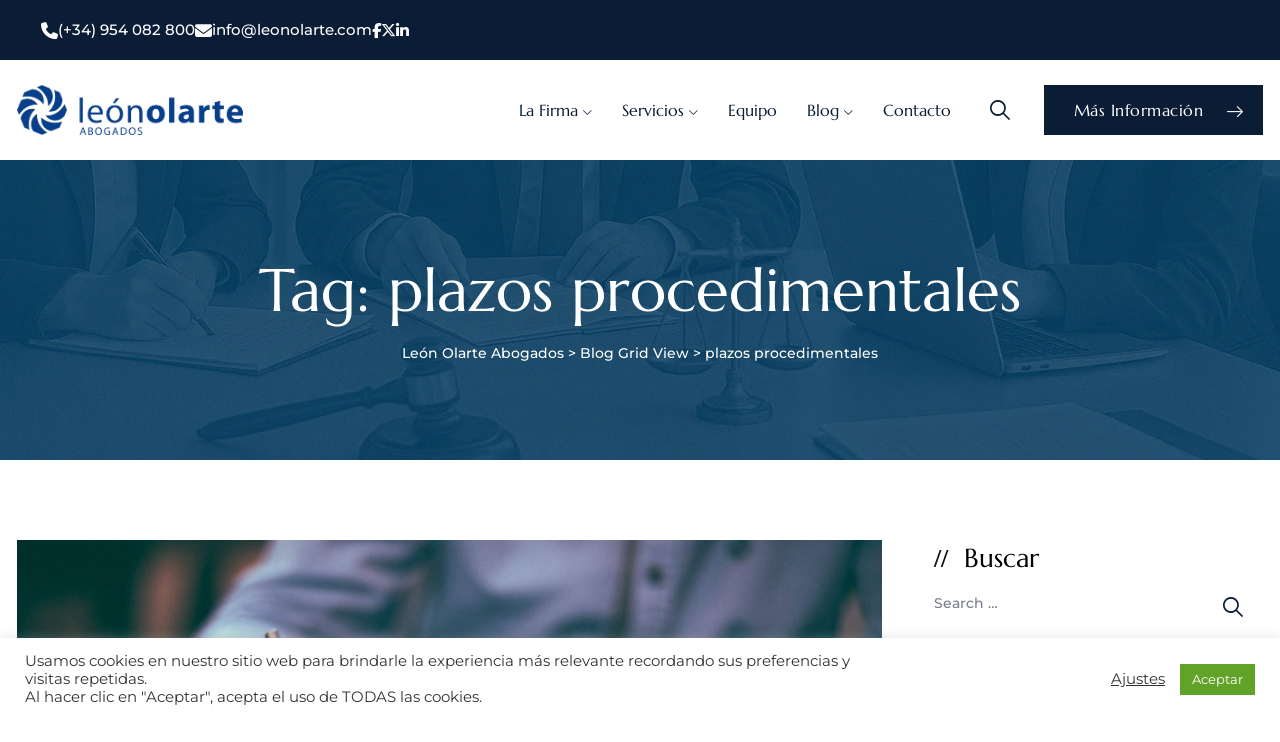

--- FILE ---
content_type: text/html; charset=UTF-8
request_url: https://leonolarte.com/tag/plazos-procedimentales/
body_size: 24820
content:
<!DOCTYPE html>
<html lang="es-ES" class="no-js no-svg">
<head>
<meta charset="UTF-8">
<meta name="viewport" content="width=device-width, initial-scale=1">



<!-- browser-theme-color for WordPress -->
<meta name="theme-color" content="#0a1d35">
<meta name="msapplication-navbutton-color" content="#0a1d35">
<meta name="mobile-web-app-capable" content="yes">
<meta name="apple-mobile-web-app-status-bar-style" content="black-translucent">


<link rel="profile" href="https://gmpg.org/xfn/11">
<meta name='robots' content='index, follow, max-image-preview:large, max-snippet:-1, max-video-preview:-1' />

	<!-- This site is optimized with the Yoast SEO plugin v26.7 - https://yoast.com/wordpress/plugins/seo/ -->
	<title>plazos procedimentales archivos - León Olarte Abogados</title>
	<link rel="canonical" href="https://leonolarte.com/tag/plazos-procedimentales/" />
	<meta property="og:locale" content="es_ES" />
	<meta property="og:type" content="article" />
	<meta property="og:title" content="plazos procedimentales archivos - León Olarte Abogados" />
	<meta property="og:url" content="https://leonolarte.com/tag/plazos-procedimentales/" />
	<meta property="og:site_name" content="León Olarte Abogados" />
	<meta property="og:image" content="https://leonolarte.com/wp-content/uploads/2020/03/LeonOlarte_Abogados.jpg" />
	<meta property="og:image:width" content="1024" />
	<meta property="og:image:height" content="768" />
	<meta property="og:image:type" content="image/jpeg" />
	<meta name="twitter:card" content="summary_large_image" />
	<meta name="twitter:site" content="@LeonOlarteAbog" />
	<script type="application/ld+json" class="yoast-schema-graph">{"@context":"https://schema.org","@graph":[{"@type":"CollectionPage","@id":"https://leonolarte.com/tag/plazos-procedimentales/","url":"https://leonolarte.com/tag/plazos-procedimentales/","name":"plazos procedimentales archivos - León Olarte Abogados","isPartOf":{"@id":"https://leonolarte.com/#website"},"primaryImageOfPage":{"@id":"https://leonolarte.com/tag/plazos-procedimentales/#primaryimage"},"image":{"@id":"https://leonolarte.com/tag/plazos-procedimentales/#primaryimage"},"thumbnailUrl":"https://leonolarte.com/wp-content/uploads/2020/04/plazos-administrativos-aplazados-suspendidos-leonolarte-abogados.jpg","breadcrumb":{"@id":"https://leonolarte.com/tag/plazos-procedimentales/#breadcrumb"},"inLanguage":"es"},{"@type":"ImageObject","inLanguage":"es","@id":"https://leonolarte.com/tag/plazos-procedimentales/#primaryimage","url":"https://leonolarte.com/wp-content/uploads/2020/04/plazos-administrativos-aplazados-suspendidos-leonolarte-abogados.jpg","contentUrl":"https://leonolarte.com/wp-content/uploads/2020/04/plazos-administrativos-aplazados-suspendidos-leonolarte-abogados.jpg","width":1772,"height":1182},{"@type":"BreadcrumbList","@id":"https://leonolarte.com/tag/plazos-procedimentales/#breadcrumb","itemListElement":[{"@type":"ListItem","position":1,"name":"Portada","item":"https://leonolarte.com/"},{"@type":"ListItem","position":2,"name":"plazos procedimentales"}]},{"@type":"WebSite","@id":"https://leonolarte.com/#website","url":"https://leonolarte.com/","name":"León Olarte Abogados","description":"","publisher":{"@id":"https://leonolarte.com/#organization"},"potentialAction":[{"@type":"SearchAction","target":{"@type":"EntryPoint","urlTemplate":"https://leonolarte.com/?s={search_term_string}"},"query-input":{"@type":"PropertyValueSpecification","valueRequired":true,"valueName":"search_term_string"}}],"inLanguage":"es"},{"@type":"Organization","@id":"https://leonolarte.com/#organization","name":"León Olarte Abogados","url":"https://leonolarte.com/","logo":{"@type":"ImageObject","inLanguage":"es","@id":"https://leonolarte.com/#/schema/logo/image/","url":"https://leonolarte.com/wp-content/uploads/2018/10/logo-slider.png","contentUrl":"https://leonolarte.com/wp-content/uploads/2018/10/logo-slider.png","width":500,"height":111,"caption":"León Olarte Abogados"},"image":{"@id":"https://leonolarte.com/#/schema/logo/image/"},"sameAs":["https://www.facebook.com/leonolarte.abogados","https://x.com/LeonOlarteAbog","https://www.linkedin.com/company/leonolarteabog/"]}]}</script>
	<!-- / Yoast SEO plugin. -->


<link rel='dns-prefetch' href='//static.addtoany.com' />
<link rel='dns-prefetch' href='//www.googletagmanager.com' />
<link rel='dns-prefetch' href='//cdnjs.cloudflare.com' />
<link href='https://fonts.gstatic.com' crossorigin rel='preconnect' />
<link rel="alternate" type="application/rss+xml" title="León Olarte Abogados &raquo; Feed" href="https://leonolarte.com/feed/" />
<link rel="alternate" type="application/rss+xml" title="León Olarte Abogados &raquo; Feed de los comentarios" href="https://leonolarte.com/comments/feed/" />
<link rel="alternate" type="application/rss+xml" title="León Olarte Abogados &raquo; Etiqueta plazos procedimentales del feed" href="https://leonolarte.com/tag/plazos-procedimentales/feed/" />
<style id='wp-img-auto-sizes-contain-inline-css'>
img:is([sizes=auto i],[sizes^="auto," i]){contain-intrinsic-size:3000px 1500px}
/*# sourceURL=wp-img-auto-sizes-contain-inline-css */
</style>
<style id='wp-emoji-styles-inline-css'>

	img.wp-smiley, img.emoji {
		display: inline !important;
		border: none !important;
		box-shadow: none !important;
		height: 1em !important;
		width: 1em !important;
		margin: 0 0.07em !important;
		vertical-align: -0.1em !important;
		background: none !important;
		padding: 0 !important;
	}
/*# sourceURL=wp-emoji-styles-inline-css */
</style>
<link rel='stylesheet' id='wp-block-library-css' href='https://leonolarte.com/wp-includes/css/dist/block-library/style.min.css?ver=6.9' media='all' />
<style id='classic-theme-styles-inline-css'>
/*! This file is auto-generated */
.wp-block-button__link{color:#fff;background-color:#32373c;border-radius:9999px;box-shadow:none;text-decoration:none;padding:calc(.667em + 2px) calc(1.333em + 2px);font-size:1.125em}.wp-block-file__button{background:#32373c;color:#fff;text-decoration:none}
/*# sourceURL=/wp-includes/css/classic-themes.min.css */
</style>
<style id='global-styles-inline-css'>
:root{--wp--preset--aspect-ratio--square: 1;--wp--preset--aspect-ratio--4-3: 4/3;--wp--preset--aspect-ratio--3-4: 3/4;--wp--preset--aspect-ratio--3-2: 3/2;--wp--preset--aspect-ratio--2-3: 2/3;--wp--preset--aspect-ratio--16-9: 16/9;--wp--preset--aspect-ratio--9-16: 9/16;--wp--preset--color--black: #000000;--wp--preset--color--cyan-bluish-gray: #abb8c3;--wp--preset--color--white: #ffffff;--wp--preset--color--pale-pink: #f78da7;--wp--preset--color--vivid-red: #cf2e2e;--wp--preset--color--luminous-vivid-orange: #ff6900;--wp--preset--color--luminous-vivid-amber: #fcb900;--wp--preset--color--light-green-cyan: #7bdcb5;--wp--preset--color--vivid-green-cyan: #00d084;--wp--preset--color--pale-cyan-blue: #8ed1fc;--wp--preset--color--vivid-cyan-blue: #0693e3;--wp--preset--color--vivid-purple: #9b51e0;--wp--preset--gradient--vivid-cyan-blue-to-vivid-purple: linear-gradient(135deg,rgb(6,147,227) 0%,rgb(155,81,224) 100%);--wp--preset--gradient--light-green-cyan-to-vivid-green-cyan: linear-gradient(135deg,rgb(122,220,180) 0%,rgb(0,208,130) 100%);--wp--preset--gradient--luminous-vivid-amber-to-luminous-vivid-orange: linear-gradient(135deg,rgb(252,185,0) 0%,rgb(255,105,0) 100%);--wp--preset--gradient--luminous-vivid-orange-to-vivid-red: linear-gradient(135deg,rgb(255,105,0) 0%,rgb(207,46,46) 100%);--wp--preset--gradient--very-light-gray-to-cyan-bluish-gray: linear-gradient(135deg,rgb(238,238,238) 0%,rgb(169,184,195) 100%);--wp--preset--gradient--cool-to-warm-spectrum: linear-gradient(135deg,rgb(74,234,220) 0%,rgb(151,120,209) 20%,rgb(207,42,186) 40%,rgb(238,44,130) 60%,rgb(251,105,98) 80%,rgb(254,248,76) 100%);--wp--preset--gradient--blush-light-purple: linear-gradient(135deg,rgb(255,206,236) 0%,rgb(152,150,240) 100%);--wp--preset--gradient--blush-bordeaux: linear-gradient(135deg,rgb(254,205,165) 0%,rgb(254,45,45) 50%,rgb(107,0,62) 100%);--wp--preset--gradient--luminous-dusk: linear-gradient(135deg,rgb(255,203,112) 0%,rgb(199,81,192) 50%,rgb(65,88,208) 100%);--wp--preset--gradient--pale-ocean: linear-gradient(135deg,rgb(255,245,203) 0%,rgb(182,227,212) 50%,rgb(51,167,181) 100%);--wp--preset--gradient--electric-grass: linear-gradient(135deg,rgb(202,248,128) 0%,rgb(113,206,126) 100%);--wp--preset--gradient--midnight: linear-gradient(135deg,rgb(2,3,129) 0%,rgb(40,116,252) 100%);--wp--preset--font-size--small: 13px;--wp--preset--font-size--medium: 20px;--wp--preset--font-size--large: 36px;--wp--preset--font-size--x-large: 42px;--wp--preset--spacing--20: 0.44rem;--wp--preset--spacing--30: 0.67rem;--wp--preset--spacing--40: 1rem;--wp--preset--spacing--50: 1.5rem;--wp--preset--spacing--60: 2.25rem;--wp--preset--spacing--70: 3.38rem;--wp--preset--spacing--80: 5.06rem;--wp--preset--shadow--natural: 6px 6px 9px rgba(0, 0, 0, 0.2);--wp--preset--shadow--deep: 12px 12px 50px rgba(0, 0, 0, 0.4);--wp--preset--shadow--sharp: 6px 6px 0px rgba(0, 0, 0, 0.2);--wp--preset--shadow--outlined: 6px 6px 0px -3px rgb(255, 255, 255), 6px 6px rgb(0, 0, 0);--wp--preset--shadow--crisp: 6px 6px 0px rgb(0, 0, 0);}:where(.is-layout-flex){gap: 0.5em;}:where(.is-layout-grid){gap: 0.5em;}body .is-layout-flex{display: flex;}.is-layout-flex{flex-wrap: wrap;align-items: center;}.is-layout-flex > :is(*, div){margin: 0;}body .is-layout-grid{display: grid;}.is-layout-grid > :is(*, div){margin: 0;}:where(.wp-block-columns.is-layout-flex){gap: 2em;}:where(.wp-block-columns.is-layout-grid){gap: 2em;}:where(.wp-block-post-template.is-layout-flex){gap: 1.25em;}:where(.wp-block-post-template.is-layout-grid){gap: 1.25em;}.has-black-color{color: var(--wp--preset--color--black) !important;}.has-cyan-bluish-gray-color{color: var(--wp--preset--color--cyan-bluish-gray) !important;}.has-white-color{color: var(--wp--preset--color--white) !important;}.has-pale-pink-color{color: var(--wp--preset--color--pale-pink) !important;}.has-vivid-red-color{color: var(--wp--preset--color--vivid-red) !important;}.has-luminous-vivid-orange-color{color: var(--wp--preset--color--luminous-vivid-orange) !important;}.has-luminous-vivid-amber-color{color: var(--wp--preset--color--luminous-vivid-amber) !important;}.has-light-green-cyan-color{color: var(--wp--preset--color--light-green-cyan) !important;}.has-vivid-green-cyan-color{color: var(--wp--preset--color--vivid-green-cyan) !important;}.has-pale-cyan-blue-color{color: var(--wp--preset--color--pale-cyan-blue) !important;}.has-vivid-cyan-blue-color{color: var(--wp--preset--color--vivid-cyan-blue) !important;}.has-vivid-purple-color{color: var(--wp--preset--color--vivid-purple) !important;}.has-black-background-color{background-color: var(--wp--preset--color--black) !important;}.has-cyan-bluish-gray-background-color{background-color: var(--wp--preset--color--cyan-bluish-gray) !important;}.has-white-background-color{background-color: var(--wp--preset--color--white) !important;}.has-pale-pink-background-color{background-color: var(--wp--preset--color--pale-pink) !important;}.has-vivid-red-background-color{background-color: var(--wp--preset--color--vivid-red) !important;}.has-luminous-vivid-orange-background-color{background-color: var(--wp--preset--color--luminous-vivid-orange) !important;}.has-luminous-vivid-amber-background-color{background-color: var(--wp--preset--color--luminous-vivid-amber) !important;}.has-light-green-cyan-background-color{background-color: var(--wp--preset--color--light-green-cyan) !important;}.has-vivid-green-cyan-background-color{background-color: var(--wp--preset--color--vivid-green-cyan) !important;}.has-pale-cyan-blue-background-color{background-color: var(--wp--preset--color--pale-cyan-blue) !important;}.has-vivid-cyan-blue-background-color{background-color: var(--wp--preset--color--vivid-cyan-blue) !important;}.has-vivid-purple-background-color{background-color: var(--wp--preset--color--vivid-purple) !important;}.has-black-border-color{border-color: var(--wp--preset--color--black) !important;}.has-cyan-bluish-gray-border-color{border-color: var(--wp--preset--color--cyan-bluish-gray) !important;}.has-white-border-color{border-color: var(--wp--preset--color--white) !important;}.has-pale-pink-border-color{border-color: var(--wp--preset--color--pale-pink) !important;}.has-vivid-red-border-color{border-color: var(--wp--preset--color--vivid-red) !important;}.has-luminous-vivid-orange-border-color{border-color: var(--wp--preset--color--luminous-vivid-orange) !important;}.has-luminous-vivid-amber-border-color{border-color: var(--wp--preset--color--luminous-vivid-amber) !important;}.has-light-green-cyan-border-color{border-color: var(--wp--preset--color--light-green-cyan) !important;}.has-vivid-green-cyan-border-color{border-color: var(--wp--preset--color--vivid-green-cyan) !important;}.has-pale-cyan-blue-border-color{border-color: var(--wp--preset--color--pale-cyan-blue) !important;}.has-vivid-cyan-blue-border-color{border-color: var(--wp--preset--color--vivid-cyan-blue) !important;}.has-vivid-purple-border-color{border-color: var(--wp--preset--color--vivid-purple) !important;}.has-vivid-cyan-blue-to-vivid-purple-gradient-background{background: var(--wp--preset--gradient--vivid-cyan-blue-to-vivid-purple) !important;}.has-light-green-cyan-to-vivid-green-cyan-gradient-background{background: var(--wp--preset--gradient--light-green-cyan-to-vivid-green-cyan) !important;}.has-luminous-vivid-amber-to-luminous-vivid-orange-gradient-background{background: var(--wp--preset--gradient--luminous-vivid-amber-to-luminous-vivid-orange) !important;}.has-luminous-vivid-orange-to-vivid-red-gradient-background{background: var(--wp--preset--gradient--luminous-vivid-orange-to-vivid-red) !important;}.has-very-light-gray-to-cyan-bluish-gray-gradient-background{background: var(--wp--preset--gradient--very-light-gray-to-cyan-bluish-gray) !important;}.has-cool-to-warm-spectrum-gradient-background{background: var(--wp--preset--gradient--cool-to-warm-spectrum) !important;}.has-blush-light-purple-gradient-background{background: var(--wp--preset--gradient--blush-light-purple) !important;}.has-blush-bordeaux-gradient-background{background: var(--wp--preset--gradient--blush-bordeaux) !important;}.has-luminous-dusk-gradient-background{background: var(--wp--preset--gradient--luminous-dusk) !important;}.has-pale-ocean-gradient-background{background: var(--wp--preset--gradient--pale-ocean) !important;}.has-electric-grass-gradient-background{background: var(--wp--preset--gradient--electric-grass) !important;}.has-midnight-gradient-background{background: var(--wp--preset--gradient--midnight) !important;}.has-small-font-size{font-size: var(--wp--preset--font-size--small) !important;}.has-medium-font-size{font-size: var(--wp--preset--font-size--medium) !important;}.has-large-font-size{font-size: var(--wp--preset--font-size--large) !important;}.has-x-large-font-size{font-size: var(--wp--preset--font-size--x-large) !important;}
:where(.wp-block-post-template.is-layout-flex){gap: 1.25em;}:where(.wp-block-post-template.is-layout-grid){gap: 1.25em;}
:where(.wp-block-term-template.is-layout-flex){gap: 1.25em;}:where(.wp-block-term-template.is-layout-grid){gap: 1.25em;}
:where(.wp-block-columns.is-layout-flex){gap: 2em;}:where(.wp-block-columns.is-layout-grid){gap: 2em;}
:root :where(.wp-block-pullquote){font-size: 1.5em;line-height: 1.6;}
/*# sourceURL=global-styles-inline-css */
</style>
<link rel='stylesheet' id='contact-form-7-css' href='https://leonolarte.com/wp-content/plugins/contact-form-7/includes/css/styles.css?ver=6.1.4' media='all' />
<link rel='stylesheet' id='cookie-law-info-css' href='https://leonolarte.com/wp-content/plugins/cookie-law-info/legacy/public/css/cookie-law-info-public.css?ver=3.3.9.1' media='all' />
<link rel='stylesheet' id='cookie-law-info-gdpr-css' href='https://leonolarte.com/wp-content/plugins/cookie-law-info/legacy/public/css/cookie-law-info-gdpr.css?ver=3.3.9.1' media='all' />
<link rel='stylesheet' id='ctf_styles-css' href='https://leonolarte.com/wp-content/plugins/custom-twitter-feeds/css/ctf-styles.min.css?ver=2.3.1' media='all' />
<link rel='stylesheet' id='fa-cdn-css' href='https://cdnjs.cloudflare.com/ajax/libs/font-awesome/6.5.0/css/all.min.css?ver=6.4.0' media='all' />
<link rel='stylesheet' id='qi-addons-for-elementor-grid-style-css' href='https://leonolarte.com/wp-content/plugins/qi-addons-for-elementor/assets/css/grid.min.css?ver=1.9.5' media='all' />
<link rel='stylesheet' id='qi-addons-for-elementor-helper-parts-style-css' href='https://leonolarte.com/wp-content/plugins/qi-addons-for-elementor/assets/css/helper-parts.min.css?ver=1.9.5' media='all' />
<link rel='stylesheet' id='qi-addons-for-elementor-style-css' href='https://leonolarte.com/wp-content/plugins/qi-addons-for-elementor/assets/css/main.min.css?ver=1.9.5' media='all' />
<link rel='stylesheet' id='pbmit-attorly-header-style-css' href='https://leonolarte.com/wp-content/themes/attorly/css/header/header-style-4.min.css?ver=6.9' media='all' />
<link rel='stylesheet' id='kirki-styles-css' href='https://leonolarte.com?action=kirki-styles&#038;ver=3.1.9' media='all' />
<link rel='stylesheet' id='addtoany-css' href='https://leonolarte.com/wp-content/plugins/add-to-any/addtoany.min.css?ver=1.16' media='all' />
<link rel='stylesheet' id='bootstrap-css' href='https://leonolarte.com/wp-content/themes/attorly/libraries/bootstrap/css/bootstrap.min.css?ver=6.9' media='all' />
<link rel='stylesheet' id='pbmit-elementor-style-css' href='https://leonolarte.com/wp-content/themes/attorly/css/elementor.min.css?ver=6.9' media='all' />
<link rel='stylesheet' id='pbmit-core-style-css' href='https://leonolarte.com/wp-content/themes/attorly/css/core.min.css?ver=6.9' media='all' />
<link rel='stylesheet' id='pbmit-theme-style-css' href='https://leonolarte.com/wp-content/themes/attorly/css/theme.min.css?ver=6.9' media='all' />
<link rel='stylesheet' id='pbmit-widget-style-css' href='https://leonolarte.com/wp-content/themes/attorly/css/widget.min.css?ver=6.9' media='all' />
<link rel='stylesheet' id='select2-css' href='https://leonolarte.com/wp-content/themes/attorly/libraries/select2/css/select2.min.css?ver=6.9' media='all' />
<link rel='stylesheet' id='magnific-popup-css' href='https://leonolarte.com/wp-content/themes/attorly/libraries/magnific-popup/magnific-popup.css?ver=6.9' media='all' />
<link rel='stylesheet' id='pbmit-base-icons-css' href='https://leonolarte.com/wp-content/themes/attorly/libraries/pbminfotech-base-icons/css/pbminfotech-base-icons.css?ver=6.9' media='all' />
<link rel='stylesheet' id='balloon-css' href='https://leonolarte.com/wp-content/themes/attorly/libraries/balloon/balloon.min.css?ver=6.9' media='all' />
<link rel='stylesheet' id='pbmit-dynamic-style-css' href='https://leonolarte.com/wp-content/pbmit-attorly-css/theme-style.min.css?ver=791742' media='all' />
<link rel='stylesheet' id='pbmit-global-color-style-css' href='https://leonolarte.com/wp-content/themes/attorly/css/global-color.min.css?ver=6.9' media='all' />
<link rel='stylesheet' id='pbmit-responsive-style-css' href='https://leonolarte.com/wp-content/themes/attorly/css/responsive.min.css?ver=6.9' media='all' />
<script src="https://leonolarte.com/wp-includes/js/jquery/jquery.min.js?ver=3.7.1" id="jquery-core-js"></script>
<script src="https://leonolarte.com/wp-includes/js/jquery/jquery-migrate.min.js?ver=3.4.1" id="jquery-migrate-js"></script>
<script id="addtoany-core-js-before">
window.a2a_config=window.a2a_config||{};a2a_config.callbacks=[];a2a_config.overlays=[];a2a_config.templates={};a2a_localize = {
	Share: "Compartir",
	Save: "Guardar",
	Subscribe: "Suscribir",
	Email: "Correo electrónico",
	Bookmark: "Marcador",
	ShowAll: "Mostrar todo",
	ShowLess: "Mostrar menos",
	FindServices: "Encontrar servicio(s)",
	FindAnyServiceToAddTo: "Encuentra al instante cualquier servicio para añadir a",
	PoweredBy: "Funciona con",
	ShareViaEmail: "Compartir por correo electrónico",
	SubscribeViaEmail: "Suscribirse a través de correo electrónico",
	BookmarkInYourBrowser: "Añadir a marcadores de tu navegador",
	BookmarkInstructions: "Presiona «Ctrl+D» o «\u2318+D» para añadir esta página a marcadores",
	AddToYourFavorites: "Añadir a tus favoritos",
	SendFromWebOrProgram: "Enviar desde cualquier dirección o programa de correo electrónico ",
	EmailProgram: "Programa de correo electrónico",
	More: "Más&#8230;",
	ThanksForSharing: "¡Gracias por compartir!",
	ThanksForFollowing: "¡Gracias por seguirnos!"
};

a2a_config.icon_color="transparent,#000000";

//# sourceURL=addtoany-core-js-before
</script>
<script defer src="https://static.addtoany.com/menu/page.js" id="addtoany-core-js"></script>
<script defer src="https://leonolarte.com/wp-content/plugins/add-to-any/addtoany.min.js?ver=1.1" id="addtoany-jquery-js"></script>
<script id="cookie-law-info-js-extra">
var Cli_Data = {"nn_cookie_ids":["test_cookie","VISITOR_INFO1_LIVE","_ga","_gid","__stid","pxcelPage_c010","mc_session_ids[default]","mc_session_ids[multi][0]","mc_session_ids[multi][1]","mc_session_ids[multi][2]","mc_session_ids[multi][3]","mc_session_ids[multi][4]","lang","__stidv","_gat","YSC","cookielawinfo-checkbox-performance","cookielawinfo-checkbox-analytics","cookielawinfo-checkbox-advertisement","__cfduid","SERVERID","EE","pi","uuid2","ud","rlas3","pxrc","_cc_dc","_cc_id","_cc_cc","_cc_aud","IDE","cookielawinfo-checkbox-others","collect_chat_page_load","collect_chat_launcher_load","fpestid","zc","st_samesite","CONSENT","cookielawinfo-checkbox-necessary","cookielawinfo-checkbox-non-necessary","cookielawinfo-checkbox-functional"],"cookielist":[],"non_necessary_cookies":{"necessary":["__cfduid","SERVERID"],"functional":["mc_session_ids[default]","mc_session_ids[multi][0]","mc_session_ids[multi][1]","mc_session_ids[multi][2]","mc_session_ids[multi][3]","mc_session_ids[multi][4]","lang","__stidv"],"performance":["_gat","YSC"],"analytics":["_ga","_gid","__stid","pxcelPage_c010"],"advertisement":["test_cookie","VISITOR_INFO1_LIVE","EE","pi","uuid2","ud","rlas3","pxrc","_cc_dc","_cc_id","_cc_cc","_cc_aud","IDE"],"other":["collect_chat_page_load","collect_chat_launcher_load","fpestid","zc","st_samesite","CONSENT"]},"ccpaEnabled":"","ccpaRegionBased":"","ccpaBarEnabled":"","strictlyEnabled":["necessary","obligatoire"],"ccpaType":"gdpr","js_blocking":"1","custom_integration":"","triggerDomRefresh":"","secure_cookies":""};
var cli_cookiebar_settings = {"animate_speed_hide":"500","animate_speed_show":"500","background":"#FFF","border":"#b1a6a6c2","border_on":"","button_1_button_colour":"#61a229","button_1_button_hover":"#4e8221","button_1_link_colour":"#fff","button_1_as_button":"1","button_1_new_win":"","button_2_button_colour":"#333","button_2_button_hover":"#292929","button_2_link_colour":"#444","button_2_as_button":"","button_2_hidebar":"","button_3_button_colour":"#3566bb","button_3_button_hover":"#2a5296","button_3_link_colour":"#fff","button_3_as_button":"1","button_3_new_win":"","button_4_button_colour":"#000","button_4_button_hover":"#000000","button_4_link_colour":"#333333","button_4_as_button":"","button_7_button_colour":"#61a229","button_7_button_hover":"#4e8221","button_7_link_colour":"#fff","button_7_as_button":"1","button_7_new_win":"","font_family":"inherit","header_fix":"","notify_animate_hide":"1","notify_animate_show":"","notify_div_id":"#cookie-law-info-bar","notify_position_horizontal":"right","notify_position_vertical":"bottom","scroll_close":"","scroll_close_reload":"","accept_close_reload":"","reject_close_reload":"","showagain_tab":"","showagain_background":"#fff","showagain_border":"#000","showagain_div_id":"#cookie-law-info-again","showagain_x_position":"100px","text":"#333333","show_once_yn":"","show_once":"10000","logging_on":"","as_popup":"","popup_overlay":"1","bar_heading_text":"","cookie_bar_as":"banner","popup_showagain_position":"bottom-right","widget_position":"left"};
var log_object = {"ajax_url":"https://leonolarte.com/wp-admin/admin-ajax.php"};
//# sourceURL=cookie-law-info-js-extra
</script>
<script src="https://leonolarte.com/wp-content/plugins/cookie-law-info/legacy/public/js/cookie-law-info-public.js?ver=3.3.9.1" id="cookie-law-info-js"></script>
<script src="//leonolarte.com/wp-content/plugins/revslider/sr6/assets/js/rbtools.min.js?ver=6.7.28" async id="tp-tools-js"></script>
<script src="//leonolarte.com/wp-content/plugins/revslider/sr6/assets/js/rs6.min.js?ver=6.7.28" async id="revmin-js"></script>
<script src="https://leonolarte.com/wp-content/themes/attorly/libraries/waypoints/jquery.waypoints.min.js?ver=6.9" id="jquery-waypoints-js"></script>
<script src="https://leonolarte.com/wp-content/themes/attorly/libraries/jquery-circle-progress/circle-progress.min.js?ver=6.9" id="jquery-circle-progress-js"></script>
<script src="https://leonolarte.com/wp-content/themes/attorly/libraries/numinate/numinate.min.js?ver=6.9" id="numinate-js"></script>
<script src="https://leonolarte.com/wp-content/themes/attorly/libraries/jquery-observe/jquery-observe.min.js?ver=6.9" id="jquery-observe-js"></script>
<script src="https://leonolarte.com/wp-content/themes/attorly/libraries/select2/js/select2.min.js?ver=6.9" id="select2-js"></script>
<script src="https://leonolarte.com/wp-content/themes/attorly/libraries/magnific-popup/jquery.magnific-popup.min.js?ver=6.9" id="magnific-popup-js"></script>
<script src="https://leonolarte.com/wp-content/themes/attorly/libraries/sticky-toolkit/jquery.sticky-kit.min.js?ver=6.9" id="jquery-sticky-js"></script>
<script id="pbmit-core-script-js-extra">
var pbmit_js_variables = {"responsive":null,"ajaxurl":"https://leonolarte.com/wp-admin/admin-ajax.php","ajaxnonce":"e740888e40","ajaxnonce_ajax_pagination":"715c93275e","ajaxnonce_sortcat":"e230fb51cc"};
//# sourceURL=pbmit-core-script-js-extra
</script>
<script src="https://leonolarte.com/wp-content/themes/attorly/js/core.min.js?ver=6.9" id="pbmit-core-script-js"></script>
<script src="https://leonolarte.com/wp-content/themes/attorly/js/elementor.min.js?ver=6.9" id="pbmit-elementor-script-js"></script>
<script src="https://leonolarte.com/wp-content/themes/attorly/js/gsap.min.js?ver=6.9" id="pbmit-gsap-js"></script>
<script src="https://leonolarte.com/wp-content/themes/attorly/js/ScrollTrigger.js?ver=6.9" id="pbmit-scrolltrigger-js"></script>
<script src="https://leonolarte.com/wp-content/themes/attorly/js/SplitText.min.js?ver=6.9" id="pbmit-splitsext-js"></script>
<script src="https://leonolarte.com/wp-content/themes/attorly/js/cursor.min.js?ver=6.9" id="pbmit-cursor-js"></script>
<script src="https://leonolarte.com/wp-content/themes/attorly/js/magnetic.min.js?ver=6.9" id="pbmit-magnetic-js"></script>
<script src="https://leonolarte.com/wp-content/themes/attorly/js/gsap-animation.min.js?ver=6.9" id="pbmit-effects-js"></script>
<script src="https://leonolarte.com/wp-content/themes/attorly/js/animated-counter.min.js?ver=6.9" id="pbmit-animated-counter-js"></script>

<!-- Fragmento de código de la etiqueta de Google (gtag.js) añadida por Site Kit -->
<!-- Fragmento de código de Google Analytics añadido por Site Kit -->
<script src="https://www.googletagmanager.com/gtag/js?id=GT-T53Q7JC" id="google_gtagjs-js" async></script>
<script id="google_gtagjs-js-after">
window.dataLayer = window.dataLayer || [];function gtag(){dataLayer.push(arguments);}
gtag("set","linker",{"domains":["leonolarte.com"]});
gtag("js", new Date());
gtag("set", "developer_id.dZTNiMT", true);
gtag("config", "GT-T53Q7JC");
//# sourceURL=google_gtagjs-js-after
</script>
<link rel="https://api.w.org/" href="https://leonolarte.com/wp-json/" /><link rel="alternate" title="JSON" type="application/json" href="https://leonolarte.com/wp-json/wp/v2/tags/1303" /><link rel="EditURI" type="application/rsd+xml" title="RSD" href="https://leonolarte.com/xmlrpc.php?rsd" />
<meta name="generator" content="WordPress 6.9" />
<meta name="generator" content="Site Kit by Google 1.170.0" /><style>@media (min-width: 1201px) {
    .pbmit-header-style-4 .site-branding {
        padding-right: 0px;
       margin-right: 0px;
    }
}</style><meta name="generator" content="Elementor 3.34.1; features: additional_custom_breakpoints; settings: css_print_method-external, google_font-enabled, font_display-swap">

<meta property="og:title" content="Leon Olarte Abogados">
<meta property="og:description" content="Boutique en derecho inmobiliario y minero">
<meta property="og:image" content="https://leonolarte.com/wp-content/uploads/2025/07/1-Landing-page.webp">
<meta property="og:url" content="https://leonolarte.com/">
 <!-- Opcional para WhatsApp, Facebook y otros -->
<meta name="twitter:card" content="summary_large_image">
<meta name="twitter:image" content="https://leonolarte.com/wp-content/uploads/2025/07/1-Landing-page.webp">
			<style>
				.e-con.e-parent:nth-of-type(n+4):not(.e-lazyloaded):not(.e-no-lazyload),
				.e-con.e-parent:nth-of-type(n+4):not(.e-lazyloaded):not(.e-no-lazyload) * {
					background-image: none !important;
				}
				@media screen and (max-height: 1024px) {
					.e-con.e-parent:nth-of-type(n+3):not(.e-lazyloaded):not(.e-no-lazyload),
					.e-con.e-parent:nth-of-type(n+3):not(.e-lazyloaded):not(.e-no-lazyload) * {
						background-image: none !important;
					}
				}
				@media screen and (max-height: 640px) {
					.e-con.e-parent:nth-of-type(n+2):not(.e-lazyloaded):not(.e-no-lazyload),
					.e-con.e-parent:nth-of-type(n+2):not(.e-lazyloaded):not(.e-no-lazyload) * {
						background-image: none !important;
					}
				}
			</style>
			<meta name="generator" content="Powered by Slider Revolution 6.7.28 - responsive, Mobile-Friendly Slider Plugin for WordPress with comfortable drag and drop interface." />
<link rel="icon" href="https://leonolarte.com/wp-content/uploads/2025/05/cropped-icono-32x32.png" sizes="32x32" />
<link rel="icon" href="https://leonolarte.com/wp-content/uploads/2025/05/cropped-icono-192x192.png" sizes="192x192" />
<link rel="apple-touch-icon" href="https://leonolarte.com/wp-content/uploads/2025/05/cropped-icono-180x180.png" />
<meta name="msapplication-TileImage" content="https://leonolarte.com/wp-content/uploads/2025/05/cropped-icono-270x270.png" />
<script>function setREVStartSize(e){
			//window.requestAnimationFrame(function() {
				window.RSIW = window.RSIW===undefined ? window.innerWidth : window.RSIW;
				window.RSIH = window.RSIH===undefined ? window.innerHeight : window.RSIH;
				try {
					var pw = document.getElementById(e.c).parentNode.offsetWidth,
						newh;
					pw = pw===0 || isNaN(pw) || (e.l=="fullwidth" || e.layout=="fullwidth") ? window.RSIW : pw;
					e.tabw = e.tabw===undefined ? 0 : parseInt(e.tabw);
					e.thumbw = e.thumbw===undefined ? 0 : parseInt(e.thumbw);
					e.tabh = e.tabh===undefined ? 0 : parseInt(e.tabh);
					e.thumbh = e.thumbh===undefined ? 0 : parseInt(e.thumbh);
					e.tabhide = e.tabhide===undefined ? 0 : parseInt(e.tabhide);
					e.thumbhide = e.thumbhide===undefined ? 0 : parseInt(e.thumbhide);
					e.mh = e.mh===undefined || e.mh=="" || e.mh==="auto" ? 0 : parseInt(e.mh,0);
					if(e.layout==="fullscreen" || e.l==="fullscreen")
						newh = Math.max(e.mh,window.RSIH);
					else{
						e.gw = Array.isArray(e.gw) ? e.gw : [e.gw];
						for (var i in e.rl) if (e.gw[i]===undefined || e.gw[i]===0) e.gw[i] = e.gw[i-1];
						e.gh = e.el===undefined || e.el==="" || (Array.isArray(e.el) && e.el.length==0)? e.gh : e.el;
						e.gh = Array.isArray(e.gh) ? e.gh : [e.gh];
						for (var i in e.rl) if (e.gh[i]===undefined || e.gh[i]===0) e.gh[i] = e.gh[i-1];
											
						var nl = new Array(e.rl.length),
							ix = 0,
							sl;
						e.tabw = e.tabhide>=pw ? 0 : e.tabw;
						e.thumbw = e.thumbhide>=pw ? 0 : e.thumbw;
						e.tabh = e.tabhide>=pw ? 0 : e.tabh;
						e.thumbh = e.thumbhide>=pw ? 0 : e.thumbh;
						for (var i in e.rl) nl[i] = e.rl[i]<window.RSIW ? 0 : e.rl[i];
						sl = nl[0];
						for (var i in nl) if (sl>nl[i] && nl[i]>0) { sl = nl[i]; ix=i;}
						var m = pw>(e.gw[ix]+e.tabw+e.thumbw) ? 1 : (pw-(e.tabw+e.thumbw)) / (e.gw[ix]);
						newh =  (e.gh[ix] * m) + (e.tabh + e.thumbh);
					}
					var el = document.getElementById(e.c);
					if (el!==null && el) el.style.height = newh+"px";
					el = document.getElementById(e.c+"_wrapper");
					if (el!==null && el) {
						el.style.height = newh+"px";
						el.style.display = "block";
					}
				} catch(e){
					console.log("Failure at Presize of Slider:" + e)
				}
			//});
		  };</script>
		<style id="wp-custom-css">
			.site-footer.pbmit-footer-style-3 {
    padding: 0px 0;
}

.img-hover-social-cascade {
  position: relative;
  display: inline-block;
  --icons-top: 10%; /* Default, pero se puede sobreescribir en el HTML */
}

.img-hover-social-cascade {
  position: relative;
  display: inline-block;
  --icons-top: 10%;   /* Valor por defecto, editable en cada div */
  --icons-left: 10%;  /* Valor por defecto, editable en cada div */
}

.social-icons-cascade {
  position: absolute;
  top: var(--icons-top);
  left: var(--icons-left);
  transform: translate(-50%, 0);
  display: flex;
  flex-direction: column;
  align-items: center;
  pointer-events: none;
	z-index: 2;   
}

.social-icons-cascade a {
  opacity: 0;
  transform: translateY(20px) scale(0.8);
  pointer-events: auto;
  margin: 7px 0;
  background: #fff;
  border-radius: 50%;
  border: 2.5px solid #bbb;
  width: 44px;
  height: 44px;
  display: flex;
  align-items: center;
  justify-content: center;
  transition: 
    background 0.3s, 
    color 0.3s, 
    border-color 0.3s, 
    box-shadow 0.3s, 
    opacity 0.35s, 
    transform 0.35s;
  font-size: 24px;
  color: #222;
  box-shadow: 0 2px 8px rgba(0,0,0,0.11);
}

.img-hover-social-cascade:hover .social-icons-cascade a {
  opacity: 1;
  transform: translateY(0) scale(1);
}

/* Cascada con delays */
.social-icons-cascade a:nth-child(1) { transition-delay: 0.08s; }
.social-icons-cascade a:nth-child(2) { transition-delay: 0.21s; }
.social-icons-cascade a:nth-child(3) { transition-delay: 0.33s; }
.social-icons-cascade a:nth-child(4) { transition-delay: 0.45s; }
/* Añadir más*/

/* Bordes corporativos */
.social-icons-cascade a.facebook { border-color: #1877f3; }
.social-icons-cascade a.twitter  { border-color: #000000; }
.social-icons-cascade a.instagram{ border-color: #e1306c; }
.social-icons-cascade a.linkedin { border-color: #0e76a8; }
.social-icons-cascade a.whatsapp { border-color: #25d366; }
.social-icons-cascade a.youtube  { border-color: #ff0000; }
/* Añade más colores si necesitas */

/* Estilo outlined para el icono: solo icono negro con borde */
.social-icons-cascade a i {
  color: #222;
  font-size: 22px;
  transition: color 0.3s;
}

.social-icons-cascade a:hover {
  background: #f5f5f5;
  box-shadow: 0 4px 16px rgba(0,0,0,0.16);
}
.social-icons-cascade a.facebook:hover i { color: #1877f3; }
.social-icons-cascade a.twitter:hover i  { color: #1da1f2; }
.social-icons-cascade a.instagram:hover i{ color: #e1306c; }
.social-icons-cascade a.linkedin:hover i { color: #0e76a8; }
.social-icons-cascade a.whatsapp:hover i { color: #25d366; }
.social-icons-cascade a.youtube:hover i  { color: #ff0000; }
/* Añade más si necesitas */
.img-hover-social-cascade img {
  display: block;
  width: 100%;
  height: auto;
  border-radius: 16px;
  transition: transform 1s ease;
  position: relative;
  z-index: 1;
}

/* Efecto de subida de 20px al hacer hover */
.img-hover-social-cascade:hover img {
  transform: translateY(-10px);
}
/* Color del componente buscar en el widget */
.pbminfotech-sidebar .widget_search .widget-title span, .pbminfotech-sidebar .widget_search .wp-block-search__label {
    color: black !important;
}
/*Elimino el boton contacto de la pagina contacto y en ingles*/
body.page-id-4657 .pbmit-header-button2 {
  display: none !important;
}

body.page-id-5718 .pbmit-header-button2 {
  display: none !important;
}

/*Poner el footer mas centrado*/
.aligncenter, div.aligncenter {
    padding-left: 60px;
}

/* Menor anchura al footer*/
.pbmit-footer-style-3:not(.pbmit-footer-widget-no) .pbmit-footer-text-area .container {
    padding-top: 0px;
}

@media (max-width: 767px) {
  .pbmit-footer-style-3:not(.pbmit-footer-widget-no) .pbmit-footer-text-area {
    padding-top: 0 !important;
    padding-bottom: 0 !important;
  }
}
/* CONTENEDOR GENERAL DEL PREHEADER */
.preheader-bar {
    display: flex;
    justify-content: space-between;
    align-items: center;
    padding: 0 24px;
    min-height: 55px;
    width: 100%;
    box-sizing: border-box;
    gap: 16px;
}
/* CONTACTO (teléfono y correo) */
.preheader-contact {
    display: flex;
    align-items: center;
    gap: 20px;
    list-style: none;
    padding: 0;
    margin: 0;
    color: #fff;
}
.preheader-contact li {
    display: flex;
    align-items: center;
    gap: 6px;
}
.preheader-contact a {
    color: #fff;
    text-decoration: none;
    font-weight: 500;
}
.preheader-contact i {
    font-size: 17px;
    color: #fff;
}

/* ICONOS SOCIALES EN CÍRCULO */
.redes-sociales-header {
    display: flex;
    gap: 18px;
    justify-content: center;
    align-items: center;
    margin: 0;
}
.redes-sociales-header a {
    display: flex;
    align-items: center;
    justify-content: center;
    text-decoration: none;
    transition: background 0.2s, transform 0.2s;
    box-shadow: 0 2px 8px rgba(34,70,149,0.11);
}
.redes-sociales-header a:hover {
    background: #0e2047;
    transform: translateY(-4px) scale(1.08);
}
.redes-sociales-header i {
    color: #fff;
    transition: color 0.2s;
}

/* Colores en hover para los iconos */
.redes-sociales-header a.facebook:hover i    { color: #1877f3; }
.redes-sociales-header a.x:hover i           { color: #fff;    }
.redes-sociales-header a.linkedin:hover i    { color: #0a66c2; }

/*Menu movil */

@media (max-width: 767px) {
  /* 1. Mostrar SIEMPRE el preheader en móvil */
  .pbmit-pre-header-wrapper {
    display: block !important;
    visibility: visible !important;
    opacity: 1 !important;
    height: auto !important;
    position: static !important;
  }

  /* 2. Preheader-bar en columna, hijos centrados */
  .pbmit-pre-header-wrapper .preheader-bar {
    display: flex !important;
    flex-direction: column !important;
    align-items: center !important;
    padding: 0 !important;
    margin-bottom: 6px;
    width: 100%;
  }

  /* 3. Teléfono y correo en una sola línea centrados */
  .pbmit-pre-header-wrapper .preheader-contact {
    display: flex !important;
    flex-direction: row !important;
    align-items: center !important;
    justify-content: center !important;
    gap: 14px !important; /* Espacio entre teléfono y correo */
    width: 100%;
    margin-bottom: 4px !important;
  }
  .pbmit-pre-header-wrapper .preheader-contact li {
    margin: 0 !important;
    padding: 0 2px !important;
    justify-content: center !important;
    text-align: center !important;
    width: auto !important;
  }

  /* 4. Redes sociales debajo, centradas */
  .pbmit-pre-header-wrapper .redes-sociales-header {
    display: flex !important;
    flex-direction: row !important;
    justify-content: center !important;
    align-items: center !important;
    gap: 16px !important;
    width: 100%;
    padding-bottom: 6px !important;
    margin-top: 2px !important;
  }
}

@media (max-width: 767px) {
  .pbmit-pre-header-wrapper .preheader-contact,
  .pbmit-pre-header-wrapper .preheader-contact li,
  .pbmit-pre-header-wrapper .preheader-contact a {
    font-size: 13px !important;
    line-height: 1.2 !important;
    word-break: break-all;
  }
  .pbmit-pre-header-wrapper .fa {
    font-size: 16px !important;
  }
}		</style>
		
</head>
<body class="archive tag tag-plazos-procedimentales tag-1303 wp-theme-attorly qodef-qi--no-touch qi-addons-for-elementor-1.9.5  pbmit-top-menu-total-5 pbmit-sidebar-exists pbmit-sidebar-right pbmit-cursor-disable elementor-default elementor-kit-4768">


<div id="page" class="site pbmit-parent-header-style-4">
	<a class="skip-link screen-reader-text" href="#content">Skip to content</a>
	<header id="masthead" class="site-header pbmit-header-style-4 pbmit-sticky-logo-yes">
		<div class="pbmit-sticky-header pbmit-header-sticky-yes pbmit-sticky-type- pbmit-sticky-bg-color-secondarycolor"></div>
		


	<div class="pbmit-pre-header-wrapper  pbmit-bg-color-globalcolor pbmit-color-white">
		<div class="container">
			<div class="d-flex justify-content-between">
				
					<div class="pbmit-pre-header-left"><div class="preheader-bar">
    <ul class="preheader-contact">
        <li>
            <i class="fa fa-phone"></i>
            <a href="tel:+34954082800">(+34) 954 082 800</a>
        </li>
        <li>
            <i class="fa fa-envelope"></i>
            <a href="mailto:info@leonolarte.com">info@leonolarte.com</a>
        </li>
    </ul>
    <div class="redes-sociales-header">
        <a href="https://www.facebook.com/leonolarte.abogados" target="_blank" class="facebook">
            <i class="fab fa-facebook-f"></i>
        </a>
        <a href="https://x.com/LeonOlarteAbog" target="_blank" class="x">
            <i class="fab fa-x-twitter"></i>
        </a>
        <a href="https://www.linkedin.com/company/leonolarteabog/" target="_blank" class="linkedin">
            <i class="fab fa-linkedin-in"></i>
        </a>
    </div>
</div>
</div><!-- .pbmit-pre-header-left -->
				
				
			</div><!-- .justify-content-between -->
		</div><!-- .container -->
	</div><!-- .pbmit-pre-header-wrapper -->

<div class="pbmit-header-height-wrapper" style="min-height:100px;">
	<div class="pbmit-main-header-area pbmit-sticky-logo-yes pbmit-responsive-logo-yes pbmit-responsive-header-bgcolor-white pbmit-header-wrapper pbmit-bg-color-secondarycolor">
		<div class="container"><!-- container -->
			<div class="pbmit-header-content d-flex justify-content-between align-items-center">

				<div class="site-branding pbmit-logo-area">
					<div class="wrap">
						<div class="site-title"><a href="https://leonolarte.com/" rel="home"><img class="pbmit-main-logo" src="https://leonolarte.com/wp-content/uploads/2018/10/logo-slider.png" alt="León Olarte Abogados" title="León Olarte Abogados" /><img class="pbmit-sticky-logo" src="https://leonolarte.com/wp-content/uploads/2018/10/logo-slider.png" alt="León Olarte Abogados" title="León Olarte Abogados" /><img class="pbmit-responsive-logo" src="https://leonolarte.com/wp-content/uploads/2018/10/logo-slider.png" alt="León Olarte Abogados" title="León Olarte Abogados" /></a></div><!-- Logo area -->
					</div><!-- .wrap -->
				</div><!-- .site-branding -->

				<div class="pbmit-menuarea d-flex align-items-center">
					<!-- Top Navigation Menu -->
					<div class="navigation-top">
						<div class="pbmit-mobile-menu-bg"></div>
						<button id="menu-toggle" class="nav-menu-toggle">
							<i class="pbmit-base-icon-menu-1"></i>
						</button>
							<div class="wrap">
								<nav id="site-navigation" class="main-navigation pbmit-navbar  pbmit-main-active-color-globalcolor pbmit-dropdown-active-color-secondarycolor" aria-label="Top Menu">
									<div class="menu-principal-container"><ul id="pbmit-top-menu" class="menu"><li id="menu-item-3766" class="menu-item menu-item-type-custom menu-item-object-custom menu-item-has-children menu-item-3766"><a href="#">La Firma</a>
<ul class="sub-menu">
	<li id="menu-item-3765" class="menu-item menu-item-type-post_type menu-item-object-page menu-item-3765"><a href="https://leonolarte.com/como-podemos-ayudarte/">Como podemos ayudarte</a></li>
	<li id="menu-item-5004" class="menu-item menu-item-type-post_type menu-item-object-page menu-item-5004"><a href="https://leonolarte.com/socio-oscar-fernandez/">Socio – Óscar Fernández</a></li>
	<li id="menu-item-5924" class="menu-item menu-item-type-post_type menu-item-object-page menu-item-5924"><a href="https://leonolarte.com/socio-eduardo-olarte/">Socio – Eduardo Olarte</a></li>
</ul>
</li>
<li id="menu-item-3763" class="menu-item menu-item-type-post_type menu-item-object-page menu-item-has-children menu-item-3763"><a href="https://leonolarte.com/servicios/">Servicios</a>
<ul class="sub-menu">
	<li id="menu-item-3771" class="menu-item menu-item-type-post_type menu-item-object-page menu-item-3771"><a href="https://leonolarte.com/inmobiliario-construccion/">Inmobiliario y Construcción</a></li>
	<li id="menu-item-6612" class="menu-item menu-item-type-post_type menu-item-object-page menu-item-6612"><a href="https://leonolarte.com/comunidades-de-vecinos/">Comunidades de Vecinos</a></li>
	<li id="menu-item-6611" class="menu-item menu-item-type-post_type menu-item-object-page menu-item-6611"><a href="https://leonolarte.com/laboral-y-seguridad-social/">Laboral y Seguridad Social</a></li>
	<li id="menu-item-6610" class="menu-item menu-item-type-post_type menu-item-object-page menu-item-6610"><a href="https://leonolarte.com/mercantil/">Mercantil</a></li>
	<li id="menu-item-6609" class="menu-item menu-item-type-post_type menu-item-object-page menu-item-6609"><a href="https://leonolarte.com/urbanismo/">Urbanismo</a></li>
	<li id="menu-item-6608" class="menu-item menu-item-type-post_type menu-item-object-page menu-item-6608"><a href="https://leonolarte.com/reclamaciones-a-la-administracion/">Reclamaciones a la Administración</a></li>
	<li id="menu-item-6607" class="menu-item menu-item-type-post_type menu-item-object-page menu-item-6607"><a href="https://leonolarte.com/funcionarios-y-personal-laboral-de-las-administraciones/">Funcionarios y personal laboral de las administraciones</a></li>
	<li id="menu-item-6606" class="menu-item menu-item-type-post_type menu-item-object-page menu-item-6606"><a href="https://leonolarte.com/extranjeria/">Extranjería</a></li>
	<li id="menu-item-6605" class="menu-item menu-item-type-post_type menu-item-object-page menu-item-6605"><a href="https://leonolarte.com/bancario/">Bancario</a></li>
</ul>
</li>
<li id="menu-item-5652" class="menu-item menu-item-type-post_type menu-item-object-page menu-item-5652"><a href="https://leonolarte.com/equipo/">Equipo</a></li>
<li id="menu-item-3792" class="menu-item menu-item-type-custom menu-item-object-custom menu-item-has-children menu-item-3792"><a href="#">Blog</a>
<ul class="sub-menu">
	<li id="menu-item-3343" class="menu-item menu-item-type-post_type menu-item-object-page menu-item-3343"><a href="https://leonolarte.com/articulos-juridicos/">Artículos jurídicos</a></li>
	<li id="menu-item-3333" class="menu-item menu-item-type-post_type menu-item-object-page menu-item-3333"><a href="https://leonolarte.com/noticias/">Noticias</a></li>
	<li id="menu-item-3347" class="menu-item menu-item-type-post_type menu-item-object-page menu-item-3347"><a href="https://leonolarte.com/publicaciones/">Publicaciones</a></li>
</ul>
</li>
<li id="menu-item-5653" class="menu-item menu-item-type-post_type menu-item-object-page menu-item-5653"><a href="https://leonolarte.com/contacto/">Contacto</a></li>
</ul></div>
								</nav><!-- #site-navigation -->
							</div><!-- .wrap -->
					</div><!-- .navigation-top -->

					<div class="pbmit-right-box d-flex align-items-center">
						<div class="pbmit-button-box d-flex align-items-center">

						<div class="pbmit-search-cart-box"><!-- .search-cart -->
							
		<div class="pbmit-header-search-btn"><a href="#" title="Search"><i class="pbmit-base-icon-search-1"></i></a></div>
		
							
						</div><!-- .search-cart-end -->
							
		
			<div class="pbmit-header-button2">
		
		<a href="/contacto">
			<span class="pbmit-header-button2-text">Más Información</span>
		</a>
		
			</div>
		
		
						</div>
					</div>
				</div>

			</div>
		</div><!-- .container-end -->
	</div><!-- .pbmit-header-wrapper -->
</div><!-- .pbmit-header-height-wrapper -->

		
		
	<div class="pbmit-title-bar-wrapper  pbmit-bg-color-transparent pbmit-bg-image-yes pbmit-titlebar-style-center">
		<div class="container">
			<div class="pbmit-title-bar-content">
				<div class="pbmit-title-bar-content-inner">
					<h1 class="pbmit-tbar-title"> Tag: plazos procedimentales</h1>
					<div class="pbmit-breadcrumb"><div class="pbmit-breadcrumb-inner"><span><a title="Ir a León Olarte Abogados." href="https://leonolarte.com" class="home"><span>León Olarte Abogados</span></a></span> &gt; <span><a title="Ir a Blog Grid View." href="https://leonolarte.com/blog-grid-view/" class="post-root post post-post"><span>Blog Grid View</span></a></span> &gt; <span><span class="archive taxonomy post_tag current-item">plazos procedimentales</span></span></div></div>
				</div>
			</div><!-- .pbmit-title-bar-content -->
		</div><!-- .container -->
	</div><!-- .pbmit-title-bar-wrapper -->

	</header><!-- #masthead -->
	<div class="site-content-contain ">
		<div class="site-content-wrap">
			<div id="content" class="site-content container">
				
					<div class="row multi-columns-row">
				

				<div class="pbmit-header-search-form-wrapper">
					<div class="pbmit-search-close"><i class="pbmit-base-icon-cancel"></i></div>
					
<form role="search" method="get" class="search-form" action="https://leonolarte.com/">
	<label for="search-form-696f778b4b965">
		<span class="screen-reader-text">Search for:</span>
	</label>
	<input type="search" id="search-form-696f778b4b965" class="search-field" placeholder="Search &hellip;" value="" name="s" />
	<button type="submit" class="search-submit" title="Search"><span class="screen-reader-text">Search</span></button>
</form>

				</div>
<div id="primary" class="content-area col-md-9 col-lg-9">
	<main id="main" class="site-main">
		
<article id="post-2436" class="post-2436 post type-post status-publish format-standard has-post-thumbnail hentry category-articulos-juridicos tag-arbitraje tag-conciliacion tag-impugnacion tag-meidacion tag-plazos-administrativos tag-plazos-procedimentales tag-plazos-procesales tag-reclamacion tag-suspension">
	<div class="pbmit-blog-classic">
		
		

		<div class="pbmit-featured-img-wrapper"><div class="pbmit-featured-wrapper"><a href="https://leonolarte.com/decreto-ley-11-2020-suspension-de-plazos/"><img loading="lazy" width="900" height="600" src="https://leonolarte.com/wp-content/uploads/2020/04/plazos-administrativos-aplazados-suspendidos-leonolarte-abogados.jpg" class="attachment-pbmit-img-900x600 size-pbmit-img-900x600 wp-post-image" alt="" srcset="https://leonolarte.com/wp-content/uploads/2020/04/plazos-administrativos-aplazados-suspendidos-leonolarte-abogados.jpg 1772w, https://leonolarte.com/wp-content/uploads/2020/04/plazos-administrativos-aplazados-suspendidos-leonolarte-abogados-300x200.jpg 300w, https://leonolarte.com/wp-content/uploads/2020/04/plazos-administrativos-aplazados-suspendidos-leonolarte-abogados-1024x683.jpg 1024w, https://leonolarte.com/wp-content/uploads/2020/04/plazos-administrativos-aplazados-suspendidos-leonolarte-abogados-768x512.jpg 768w, https://leonolarte.com/wp-content/uploads/2020/04/plazos-administrativos-aplazados-suspendidos-leonolarte-abogados-1536x1025.jpg 1536w, https://leonolarte.com/wp-content/uploads/2020/04/plazos-administrativos-aplazados-suspendidos-leonolarte-abogados-219x146.jpg 219w, https://leonolarte.com/wp-content/uploads/2020/04/plazos-administrativos-aplazados-suspendidos-leonolarte-abogados-50x33.jpg 50w, https://leonolarte.com/wp-content/uploads/2020/04/plazos-administrativos-aplazados-suspendidos-leonolarte-abogados-112x75.jpg 112w" sizes="(max-width: 900px) 100vw, 900px" /></a></div></div>

		<div class="pbmit-blog-classic-inner">
			

								
			<div class="pbmit-blog-meta pbmit-blog-meta-top">						
				<span class="pbmit-meta pbmit-meta-date"><i class="pbmit-base-icon-calendar-2"></i><a href="https://leonolarte.com/decreto-ley-11-2020-suspension-de-plazos/" rel="bookmark"><time class="entry-date published" datetime="2020-04-02T09:25:07+02:00">2 abril, 2020</time><time class="updated pbmit-hide" datetime="2023-07-04T19:43:27+02:00">4 julio, 2023</time></a></span><span class="pbmit-meta pbmit-meta-cat"><i class="pbmit-base-icon-folder-open-empty"></i><a href="https://leonolarte.com/category/articulos-juridicos/" rel="category tag">Artículos Jurídicos</a></span><span class="pbmit-meta pbmit-meta-author"><a class="pbmit-author-link" href="https://leonolarte.com/author/olarte/"><i class="pbmit-base-icon-user-2"></i>Olarte Leon</a></span><span class="pbmit-meta pbmit-meta-comments pbmit-comment-bigger-than-zero"><i class="pbmit-base-icon-chat-3"></i>No Comments</span>
			</div>
			

			
			<h3 class="pbmit-post-title">
				<a href="https://leonolarte.com/decreto-ley-11-2020-suspension-de-plazos/">Decreto Ley 11/2020: Suspensión de plazos.</a>
			</h3>
			
			
			
			<div class="pbmit-entry-content">
				José Luis Borreguero. Abogado.  Desde el 1 de septiembre de 2.020, se halla en vigor el Texto Refundido de la Ley Concursal (TRLC), vigente desde el año 2003 y que, durante estos&hellip;
							<div class="pbmit-read-more-link"><a href="https://leonolarte.com/decreto-ley-11-2020-suspension-de-plazos/"><span>Leer Más</span></a></div>
							
						
			</div><!-- .entry-content -->
			

		</div>
	</div>
	

		
</article><!-- #post-## --><div class="clearfix"></div>
	</main><!-- #main -->
</div><!-- #primary -->



<aside id="secondary" class="widget-area pbminfotech-sidebar col-md-3 col-lg-3" aria-label="Blog Sidebar">
	<aside id="search-1" class="widget widget_search"><h2 class="widget-title"><span>Buscar</span></h2>
<form role="search" method="get" class="search-form" action="https://leonolarte.com/">
	<label for="search-form-696f778b4f340">
		<span class="screen-reader-text">Search for:</span>
	</label>
	<input type="search" id="search-form-696f778b4f340" class="search-field" placeholder="Search &hellip;" value="" name="s" />
	<button type="submit" class="search-submit" title="Search"><span class="screen-reader-text">Search</span></button>
</form>
</aside><aside id="categories-2" class="widget widget_categories"><h2 class="widget-title"><span>Categorias</span></h2>
			<ul>
					<li class="cat-item cat-item-1680"><span class="pbmit-cat-li"><a href="https://leonolarte.com/category/articulos-juridicos/">Artículos Jurídicos</a> <span class="pbmit-brackets">( 406 )</span></span>
</li>
	<li class="cat-item cat-item-1721"><span class="pbmit-cat-li"><a href="https://leonolarte.com/category/contruccion-y-obras/">Contrucción y Obras</a> <span class="pbmit-brackets">( 3 )</span></span>
</li>
	<li class="cat-item cat-item-1730"><span class="pbmit-cat-li"><a href="https://leonolarte.com/category/derecho-administrativo/">Derecho Administrativo</a> <span class="pbmit-brackets">( 4 )</span></span>
</li>
	<li class="cat-item cat-item-1737"><span class="pbmit-cat-li"><a href="https://leonolarte.com/category/derecho-civil/">Derecho civil</a> <span class="pbmit-brackets">( 4 )</span></span>
</li>
	<li class="cat-item cat-item-1742"><span class="pbmit-cat-li"><a href="https://leonolarte.com/category/derecho-de-extranjeria/">Derecho de Extranjería</a> <span class="pbmit-brackets">( 5 )</span></span>
</li>
	<li class="cat-item cat-item-1744"><span class="pbmit-cat-li"><a href="https://leonolarte.com/category/derecho-de-la-construccion/">Derecho de la construcción</a> <span class="pbmit-brackets">( 2 )</span></span>
</li>
	<li class="cat-item cat-item-3663"><span class="pbmit-cat-li"><a href="https://leonolarte.com/category/derecho-inmobiliario/">Derecho Inmobiliario</a> <span class="pbmit-brackets">( 2 )</span></span>
</li>
	<li class="cat-item cat-item-1722"><span class="pbmit-cat-li"><a href="https://leonolarte.com/category/derecho-laboral/">Derecho Laboral</a> <span class="pbmit-brackets">( 11 )</span></span>
</li>
	<li class="cat-item cat-item-1784"><span class="pbmit-cat-li"><a href="https://leonolarte.com/category/extranjeria/">Extranjería</a> <span class="pbmit-brackets">( 1 )</span></span>
</li>
	<li class="cat-item cat-item-1724"><span class="pbmit-cat-li"><a href="https://leonolarte.com/category/multas-de-trafico/">Multas de Tráfico</a> <span class="pbmit-brackets">( 1 )</span></span>
</li>
	<li class="cat-item cat-item-1679"><span class="pbmit-cat-li"><a href="https://leonolarte.com/category/noticias/">Noticias</a> <span class="pbmit-brackets">( 29 )</span></span>
</li>
	<li class="cat-item cat-item-8"><span class="pbmit-cat-li"><a href="https://leonolarte.com/category/publicaciones/">Publicaciones</a> <span class="pbmit-brackets">( 7 )</span></span>
</li>
	<li class="cat-item cat-item-1728"><span class="pbmit-cat-li"><a href="https://leonolarte.com/category/sucesiones-y-herencias/">Sucesiones y Herencias</a> <span class="pbmit-brackets">( 1 )</span></span>
</li>
			</ul>

			</aside><aside id="pbm_addons_recent_posts_widget-1" class="widget pbm_addons_recent_posts_widget"><h2 class="widget-title"><span>Publicaciones Recientes</span></h2><ul class="pbmit-rpw-list"><li><a href="https://leonolarte.com/como-se-vende-un-inmueble-cuando-hay-concurrencia-de-herederos/"><span class="pbmit-rpw-img"><img loading="lazy" width="150" height="150" src="https://leonolarte.com/wp-content/uploads/2025/10/Transferencias-OMF-150x150.webp" class="attachment-thumbnail size-thumbnail wp-post-image" alt="• Ilustración que muestra a varios herederos reunidos alrededor de una mesa con planos de una casa, un contrato de compraventa y una balanza de la justicia. Estilo simbólico y elegante, transmite negociación y proceso legal de herencia" decoding="async" srcset="https://leonolarte.com/wp-content/uploads/2025/10/Transferencias-OMF-150x150.webp 150w, https://leonolarte.com/wp-content/uploads/2025/10/Transferencias-OMF-300x300.webp 300w, https://leonolarte.com/wp-content/uploads/2025/10/Transferencias-OMF-768x768.webp 768w, https://leonolarte.com/wp-content/uploads/2025/10/Transferencias-OMF-500x500.webp 500w, https://leonolarte.com/wp-content/uploads/2025/10/Transferencias-OMF-600x600.webp 600w, https://leonolarte.com/wp-content/uploads/2025/10/Transferencias-OMF-770x770.webp 770w, https://leonolarte.com/wp-content/uploads/2025/10/Transferencias-OMF-650x650.webp 650w, https://leonolarte.com/wp-content/uploads/2025/10/Transferencias-OMF.webp 1000w" sizes="(max-width: 150px) 100vw, 150px" /></span></a><span class="pbmit-rpw-content">						
						<span class="pbmit-rpw-title"><a href="https://leonolarte.com/como-se-vende-un-inmueble-cuando-hay-concurrencia-de-herederos/">¿Cómo se vende un inmueble cuando hay concurrencia de herederos?</a></span>
						<span class="pbmit-rpw-date"><a href="https://leonolarte.com/como-se-vende-un-inmueble-cuando-hay-concurrencia-de-herederos/">27 octubre, 2025</a></span>
					</span></li><li><a href="https://leonolarte.com/nuevo-modelo-de-contratacion-temporal-de-extranjeros-en-espana-una-doble-via-para-un-mismo-permiso/"><span class="pbmit-rpw-img"><img loading="lazy" width="150" height="150" src="https://leonolarte.com/wp-content/uploads/2025/10/Contrato-temporal-extranjeros-150x150.webp" class="attachment-thumbnail size-thumbnail wp-post-image" alt="Ilustración profesional que muestra a una persona extranjera firmando un contrato de trabajo frente a un empleador, con documentos oficiales, un calendario y una bandera de España en el fondo. Estilo moderno y simbólico, sin texto" decoding="async" srcset="https://leonolarte.com/wp-content/uploads/2025/10/Contrato-temporal-extranjeros-150x150.webp 150w, https://leonolarte.com/wp-content/uploads/2025/10/Contrato-temporal-extranjeros-300x300.webp 300w, https://leonolarte.com/wp-content/uploads/2025/10/Contrato-temporal-extranjeros-768x768.webp 768w, https://leonolarte.com/wp-content/uploads/2025/10/Contrato-temporal-extranjeros-500x500.webp 500w, https://leonolarte.com/wp-content/uploads/2025/10/Contrato-temporal-extranjeros-600x600.webp 600w, https://leonolarte.com/wp-content/uploads/2025/10/Contrato-temporal-extranjeros-770x770.webp 770w, https://leonolarte.com/wp-content/uploads/2025/10/Contrato-temporal-extranjeros-650x650.webp 650w, https://leonolarte.com/wp-content/uploads/2025/10/Contrato-temporal-extranjeros.webp 1000w" sizes="(max-width: 150px) 100vw, 150px" /></span></a><span class="pbmit-rpw-content">						
						<span class="pbmit-rpw-title"><a href="https://leonolarte.com/nuevo-modelo-de-contratacion-temporal-de-extranjeros-en-espana-una-doble-via-para-un-mismo-permiso/">Nuevo modelo de contratación temporal de extranjeros en España: una doble vía para un mismo permiso</a></span>
						<span class="pbmit-rpw-date"><a href="https://leonolarte.com/nuevo-modelo-de-contratacion-temporal-de-extranjeros-en-espana-una-doble-via-para-un-mismo-permiso/">6 octubre, 2025</a></span>
					</span></li><li><a href="https://leonolarte.com/me-puedo-ir-de-viaje-si-estoy-de-baja-aspectos-clave/"><span class="pbmit-rpw-img"><img loading="lazy" width="150" height="150" src="https://leonolarte.com/wp-content/uploads/2025/10/Baja-viajes-150x150.webp" class="attachment-thumbnail size-thumbnail wp-post-image" alt="Ilustración de una persona con maleta mirando un calendario y un documento de baja médica, con símbolos legales como una balanza o un sello oficial." decoding="async" srcset="https://leonolarte.com/wp-content/uploads/2025/10/Baja-viajes-150x150.webp 150w, https://leonolarte.com/wp-content/uploads/2025/10/Baja-viajes-300x300.webp 300w, https://leonolarte.com/wp-content/uploads/2025/10/Baja-viajes-500x500.webp 500w, https://leonolarte.com/wp-content/uploads/2025/10/Baja-viajes-600x600.webp 600w, https://leonolarte.com/wp-content/uploads/2025/10/Baja-viajes-770x770.webp 770w, https://leonolarte.com/wp-content/uploads/2025/10/Baja-viajes-650x650.webp 650w" sizes="(max-width: 150px) 100vw, 150px" /></span></a><span class="pbmit-rpw-content">						
						<span class="pbmit-rpw-title"><a href="https://leonolarte.com/me-puedo-ir-de-viaje-si-estoy-de-baja-aspectos-clave/">¿Me puedo ir de viaje si estoy de baja?: Aspectos clave</a></span>
						<span class="pbmit-rpw-date"><a href="https://leonolarte.com/me-puedo-ir-de-viaje-si-estoy-de-baja-aspectos-clave/">6 octubre, 2025</a></span>
					</span></li></ul>
    </aside><aside id="tag_cloud-1" class="widget widget_tag_cloud"><h2 class="widget-title"><span>Etiquetas</span></h2><div class="tagcloud"><ul class='wp-tag-cloud' role='list'>
	<li><a href="https://leonolarte.com/tag/abogado/" class="tag-cloud-link tag-link-16 tag-link-position-1" style="font-size: 1em;">abogado</a></li>
	<li><a href="https://leonolarte.com/tag/abogados/" class="tag-cloud-link tag-link-72 tag-link-position-2" style="font-size: 1em;">abogados</a></li>
	<li><a href="https://leonolarte.com/tag/administracion/" class="tag-cloud-link tag-link-17 tag-link-position-3" style="font-size: 1em;">administración</a></li>
	<li><a href="https://leonolarte.com/tag/alquiler/" class="tag-cloud-link tag-link-315 tag-link-position-4" style="font-size: 1em;">alquiler</a></li>
	<li><a href="https://leonolarte.com/tag/arrendamiento/" class="tag-cloud-link tag-link-54 tag-link-position-5" style="font-size: 1em;">arrendamiento</a></li>
	<li><a href="https://leonolarte.com/tag/banco/" class="tag-cloud-link tag-link-215 tag-link-position-6" style="font-size: 1em;">banco</a></li>
	<li><a href="https://leonolarte.com/tag/bancos/" class="tag-cloud-link tag-link-233 tag-link-position-7" style="font-size: 1em;">bancos</a></li>
	<li><a href="https://leonolarte.com/tag/clausula-abusiva-3/" class="tag-cloud-link tag-link-1087 tag-link-position-8" style="font-size: 1em;">clausula abusiva</a></li>
	<li><a href="https://leonolarte.com/tag/clausula-suelo/" class="tag-cloud-link tag-link-209 tag-link-position-9" style="font-size: 1em;">clausula suelo</a></li>
	<li><a href="https://leonolarte.com/tag/compliance/" class="tag-cloud-link tag-link-18 tag-link-position-10" style="font-size: 1em;">compliance</a></li>
	<li><a href="https://leonolarte.com/tag/compliance-corporativo/" class="tag-cloud-link tag-link-19 tag-link-position-11" style="font-size: 1em;">compliance corporativo</a></li>
	<li><a href="https://leonolarte.com/tag/compliance-officer/" class="tag-cloud-link tag-link-391 tag-link-position-12" style="font-size: 1em;">Compliance Officer</a></li>
	<li><a href="https://leonolarte.com/tag/compliance-penal/" class="tag-cloud-link tag-link-103 tag-link-position-13" style="font-size: 1em;">Compliance penal</a></li>
	<li><a href="https://leonolarte.com/tag/compraventa/" class="tag-cloud-link tag-link-83 tag-link-position-14" style="font-size: 1em;">compraventa</a></li>
	<li><a href="https://leonolarte.com/tag/consumidor/" class="tag-cloud-link tag-link-216 tag-link-position-15" style="font-size: 1em;">consumidor</a></li>
	<li><a href="https://leonolarte.com/tag/contrato/" class="tag-cloud-link tag-link-297 tag-link-position-16" style="font-size: 1em;">Contrato</a></li>
	<li><a href="https://leonolarte.com/tag/covid19/" class="tag-cloud-link tag-link-1179 tag-link-position-17" style="font-size: 1em;">COVID19</a></li>
	<li><a href="https://leonolarte.com/tag/derecho/" class="tag-cloud-link tag-link-27 tag-link-position-18" style="font-size: 1em;">derecho</a></li>
	<li><a href="https://leonolarte.com/tag/despido/" class="tag-cloud-link tag-link-329 tag-link-position-19" style="font-size: 1em;">Despido</a></li>
	<li><a href="https://leonolarte.com/tag/divorcio/" class="tag-cloud-link tag-link-763 tag-link-position-20" style="font-size: 1em;">divorcio</a></li>
	<li><a href="https://leonolarte.com/tag/empresa/" class="tag-cloud-link tag-link-33 tag-link-position-21" style="font-size: 1em;">empresa</a></li>
	<li><a href="https://leonolarte.com/tag/empresario/" class="tag-cloud-link tag-link-36 tag-link-position-22" style="font-size: 1em;">empresario</a></li>
	<li><a href="https://leonolarte.com/tag/empresas/" class="tag-cloud-link tag-link-199 tag-link-position-23" style="font-size: 1em;">empresas</a></li>
	<li><a href="https://leonolarte.com/tag/estado-de-alarma/" class="tag-cloud-link tag-link-1171 tag-link-position-24" style="font-size: 1em;">estado de alarma</a></li>
	<li><a href="https://leonolarte.com/tag/familia/" class="tag-cloud-link tag-link-506 tag-link-position-25" style="font-size: 1em;">Familia</a></li>
	<li><a href="https://leonolarte.com/tag/gastos-hipotecarios/" class="tag-cloud-link tag-link-232 tag-link-position-26" style="font-size: 1em;">gastos hipotecarios</a></li>
	<li><a href="https://leonolarte.com/tag/hijos/" class="tag-cloud-link tag-link-508 tag-link-position-27" style="font-size: 1em;">Hijos</a></li>
	<li><a href="https://leonolarte.com/tag/hipoteca/" class="tag-cloud-link tag-link-186 tag-link-position-28" style="font-size: 1em;">hipoteca</a></li>
	<li><a href="https://leonolarte.com/tag/hipotecas/" class="tag-cloud-link tag-link-234 tag-link-position-29" style="font-size: 1em;">hipotecas</a></li>
	<li><a href="https://leonolarte.com/tag/impuestos/" class="tag-cloud-link tag-link-189 tag-link-position-30" style="font-size: 1em;">impuestos</a></li>
	<li><a href="https://leonolarte.com/tag/interrogatorio/" class="tag-cloud-link tag-link-194 tag-link-position-31" style="font-size: 1em;">Interrogatorio</a></li>
	<li><a href="https://leonolarte.com/tag/juicio/" class="tag-cloud-link tag-link-69 tag-link-position-32" style="font-size: 1em;">juicio</a></li>
	<li><a href="https://leonolarte.com/tag/matrimonio/" class="tag-cloud-link tag-link-318 tag-link-position-33" style="font-size: 1em;">Matrimonio</a></li>
	<li><a href="https://leonolarte.com/tag/notario/" class="tag-cloud-link tag-link-226 tag-link-position-34" style="font-size: 1em;">notario</a></li>
	<li><a href="https://leonolarte.com/tag/nulidad/" class="tag-cloud-link tag-link-323 tag-link-position-35" style="font-size: 1em;">Nulidad</a></li>
	<li><a href="https://leonolarte.com/tag/prestamo/" class="tag-cloud-link tag-link-244 tag-link-position-36" style="font-size: 1em;">Préstamo</a></li>
	<li><a href="https://leonolarte.com/tag/prestamo-hipotecario/" class="tag-cloud-link tag-link-125 tag-link-position-37" style="font-size: 1em;">Préstamo hipotecario</a></li>
	<li><a href="https://leonolarte.com/tag/reclamacion/" class="tag-cloud-link tag-link-190 tag-link-position-38" style="font-size: 1em;">reclamación</a></li>
	<li><a href="https://leonolarte.com/tag/sentencia/" class="tag-cloud-link tag-link-111 tag-link-position-39" style="font-size: 1em;">sentencia</a></li>
	<li><a href="https://leonolarte.com/tag/separacion/" class="tag-cloud-link tag-link-814 tag-link-position-40" style="font-size: 1em;">separación</a></li>
	<li><a href="https://leonolarte.com/tag/sevilla/" class="tag-cloud-link tag-link-22 tag-link-position-41" style="font-size: 1em;">sevilla</a></li>
	<li><a href="https://leonolarte.com/tag/trabajador/" class="tag-cloud-link tag-link-287 tag-link-position-42" style="font-size: 1em;">trabajador</a></li>
	<li><a href="https://leonolarte.com/tag/trabajo/" class="tag-cloud-link tag-link-497 tag-link-position-43" style="font-size: 1em;">Trabajo</a></li>
	<li><a href="https://leonolarte.com/tag/tribunal-supremo/" class="tag-cloud-link tag-link-288 tag-link-position-44" style="font-size: 1em;">Tribunal Supremo</a></li>
	<li><a href="https://leonolarte.com/tag/vivienda/" class="tag-cloud-link tag-link-57 tag-link-position-45" style="font-size: 1em;">vivienda</a></li>
</ul>
</div>
</aside>
</aside><!-- #secondary -->


				
					</div><!-- .row -->
				
				</div><!-- #content -->
			</div><!-- .site-content-wrap -->
		<footer id="colophon" class="pbmit-footer-section site-footer pbmit-footer-style-3 pbmit-text-color-secondarycolor pbmit-bg-color-blackish pbmit-bg-image-yes pbmit-footer-menu-yes pbmit-footer-widget-yes">
			


<div class=" pbmit-footer-section footer-wrap pbmit-footer-widget-area  pbmit-color-white pbmit-bg-color-custom">
	<div class="container">
		<div class="row">
			
					<div class="pbmit-footer-widget pbmit-footer-widget-col-1 col-md-4">
						<aside id="block-14" class="widget widget_block widget_media_image">
<figure class="wp-block-image size-full is-resized"><img fetchpriority="high" fetchpriority="high" decoding="async" width="600" height="133" src="https://leonolarte.com/wp-content/uploads/2016/03/Logo-LeonOlarte-Blanco.png" alt="" class="wp-image-1274" style="width:214px;height:auto" srcset="https://leonolarte.com/wp-content/uploads/2016/03/Logo-LeonOlarte-Blanco.png 600w, https://leonolarte.com/wp-content/uploads/2016/03/Logo-LeonOlarte-Blanco-300x67.png 300w, https://leonolarte.com/wp-content/uploads/2016/03/Logo-LeonOlarte-Blanco-260x58.png 260w, https://leonolarte.com/wp-content/uploads/2016/03/Logo-LeonOlarte-Blanco-50x11.png 50w, https://leonolarte.com/wp-content/uploads/2016/03/Logo-LeonOlarte-Blanco-150x33.png 150w" sizes="(max-width: 600px) 100vw, 600px" /></figure>
</aside><aside id="text-2" class="widget widget_text">			<div class="textwidget"><div style="display: flex; align-items: flex-start; gap: 16px; color: #fff;">
<p><!-- Columna de iconos --></p>
<div style="display: flex; flex-direction: column; align-items: center;"><a style="text-decoration: none;" href="https://www.google.com/maps/search/C.+Am%C3%A9rico+Vespucio,+5,+4+1%C2%B0planta,+41092+Sevilla/@37.4030595,-6.0086876,19.75z" target="_blank" rel="noopener"><br />
<img decoding="async" style="width: 30px; height: 30px; display: block;" src="/wp-content/uploads/2023/03/ubicacion.png" alt="Ubicación" /><br />
</a><br />
<img decoding="async" style="width: 30px; height: 30px; display: block;" src="/wp-content/uploads/2023/03/reloj1.png" alt="Horario" /></div>
<p><!-- Columna de textos --></p>
<div style="display: flex; flex-direction: column; gap: 16px;">
<div>Calle Américo Vespucio, 5, 4 1º Planta<br />
Isla de la Cartuja, Oficina 11<br />
41092 Sevilla (Spain)</div>
<div>Lunes-viernes 8:30-14:00<br />
Lunes-jueves 16:00-18:00</div>
</div>
</div>
<p><img decoding="async" style="width: 106px; margin-top: 40px;" src="https://leonolarte.com/wp-content/uploads/2020/04/blog-oscar-leon.png" /><br />
Visita el blog de Oscar León en: <a style="color: #ffffff;" href="http://www.oscarleon.es/" target="_blank" rel="noopener">www.oscarleon.es</a></p>
</div>
		</aside>
					</div><!-- .pbmit-footer-widget -->
				
					<div class="pbmit-footer-widget pbmit-footer-widget-col-2 col-md-4">
						<aside id="block-7" class="widget widget_block widget_media_image"><div class="wp-block-image">
<figure class="aligncenter size-full"><a href="https://estudios.unir.net/programa/es-esp-cu-jur-curso-litigacion-online/539000262712/?utm_source=blogs&amp;utm_medium=gen&amp;utm_content=banner&amp;utm_campaign=blogsunireu_esbannerproductojd_lit_oscar-leon_gen"><img decoding="async" width="200" height="45" src="https://leonolarte.com/wp-content/uploads/2023/02/Unir600.png" alt="" class="wp-image-3507" srcset="https://leonolarte.com/wp-content/uploads/2023/02/Unir600.png 200w, https://leonolarte.com/wp-content/uploads/2023/02/Unir600-50x11.png 50w, https://leonolarte.com/wp-content/uploads/2023/02/Unir600-150x34.png 150w" sizes="(max-width: 200px) 100vw, 200px" /></a></figure>
</div></aside><aside id="block-8" class="widget widget_block widget_media_image"><div class="wp-block-image">
<figure class="aligncenter size-full"><img decoding="async" width="150" height="169" src="https://leonolarte.com/wp-content/uploads/2023/02/cec-2p.png" alt="" class="wp-image-3499" srcset="https://leonolarte.com/wp-content/uploads/2023/02/cec-2p.png 150w, https://leonolarte.com/wp-content/uploads/2023/02/cec-2p-130x146.png 130w, https://leonolarte.com/wp-content/uploads/2023/02/cec-2p-44x50.png 44w, https://leonolarte.com/wp-content/uploads/2023/02/cec-2p-67x75.png 67w" sizes="(max-width: 150px) 100vw, 150px" /></figure>
</div></aside>
					</div><!-- .pbmit-footer-widget -->
				
					<div class="pbmit-footer-widget pbmit-footer-widget-col-3 col-md-4">
						<aside id="block-9" class="widget widget_block widget_media_image"><div class="wp-block-image">
<figure class="aligncenter size-full is-resized"><img loading="lazy" loading="lazy" decoding="async" width="490" height="258" src="https://leonolarte.com/wp-content/uploads/2016/10/guadaliuris.png" alt="" class="wp-image-1346" style="width:234px;height:auto" srcset="https://leonolarte.com/wp-content/uploads/2016/10/guadaliuris.png 490w, https://leonolarte.com/wp-content/uploads/2016/10/guadaliuris-300x158.png 300w, https://leonolarte.com/wp-content/uploads/2016/10/guadaliuris-260x137.png 260w, https://leonolarte.com/wp-content/uploads/2016/10/guadaliuris-50x26.png 50w, https://leonolarte.com/wp-content/uploads/2016/10/guadaliuris-142x75.png 142w" sizes="(max-width: 490px) 100vw, 490px" /></figure>
</div></aside><aside id="block-10" class="widget widget_block widget_text">
<p class="has-text-align-center"><bdo lang="es" dir="ltr">La firma pertenece a la red de Despachos profesionales de Sevilla</bdo></p>
</aside><aside id="block-18" class="widget widget_block"><style>
.redes-sociales {
  display: flex;
  gap: 18px;
  justify-content: center;
  align-items: center;
  margin: 18px 0;
}

.redes-sociales a {
  display: flex;
  align-items: center;
  justify-content: center;
  background: #224695;      /* Azul corporativo Nextpyme, cambia si quieres */
  border-radius: 50%;
  width: 46px;
  height: 46px;
  text-decoration: none;
  transition: background 0.2s, transform 0.2s;
  box-shadow: 0 2px 8px rgba(34,70,149,0.11);
}

.redes-sociales a:hover {
  background: #0e2047;
  transform: translateY(-4px) scale(1.08);
}

.redes-sociales i {
  color: #fff;
  font-size: 22px;
  transition: color 0.2s;
}

.redes-sociales a.facebook:hover i    { color: #1877f3; }    /* Facebook blue */
.redes-sociales a.x:hover i           { color: #fff; }       /* X stays white */
.redes-sociales a.linkedin:hover i    { color: #0a66c2; }    /* LinkedIn blue */
</style>
<!-- Pega este bloque donde quieras que salgan los iconos -->
<div class="redes-sociales">
  <a href="https://www.facebook.com/leonolarte.abogados" target="_blank" aria-label="Facebook" class="facebook">
    <i class="fab fa-facebook-f"></i>
  </a>
  <a href="https://x.com/LeonOlarteAbog" target="_blank" aria-label="X/Twitter" class="x">
    <i class="fab fa-x-twitter"></i>
  </a>
  <a href="https://www.linkedin.com/company/leonolarteabog/" target="_blank" aria-label="LinkedIn" class="linkedin">
    <i class="fab fa-linkedin-in"></i>
  </a>
</div></aside>
					</div><!-- .pbmit-footer-widget -->
				
		</div><!-- .row -->
	</div>	
</div>


<div class="pbmit-footer-section pbmit-footer-text-area  pbmit-color-white pbmit-bg-color-globalcolor">
	<div class="container">
		<div class="pbmit-footer-text-inner">
			<div class="row">
				<div class="col-md-6"><div class="pbmit-footer-copyright-text-area"> <p>Copyright © 2025 <a href="https://leonolarte.com/">León Olarte Abogados</a></p></div></div><div class="col-md-6"><div class=" pbmit-footer-menu-area"><div class="menu-legal-container"><ul class="pbmit-footer-menu"><li class="menu-item menu-item-type-post_type menu-item-object-page menu-item-478"><a href="https://leonolarte.com/condiciones-generales/">Condiciones generales</a></li>
<li class="menu-item menu-item-type-post_type menu-item-object-page menu-item-1256"><a href="https://leonolarte.com/politica-de-privacidad/">Privacidad</a></li>
<li class="menu-item menu-item-type-post_type menu-item-object-page menu-item-483"><a href="https://leonolarte.com/aviso-legal/">Legal</a></li>
<li class="menu-item menu-item-type-post_type menu-item-object-page menu-item-479"><a href="https://leonolarte.com/politica-de-cookies/">Cookies</a></li>
</ul></div></div></div>
			</div>
		</div>	
	</div>	
</div>
		</footer><!-- #colophon -->

	</div><!-- .site-content-contain -->
</div><!-- #page -->

<a href="#" class="scroll-to-top" title="Back to Top"><i class="pbmit-base-icon-up-open-big"></i></a>


		<script>
			window.RS_MODULES = window.RS_MODULES || {};
			window.RS_MODULES.modules = window.RS_MODULES.modules || {};
			window.RS_MODULES.waiting = window.RS_MODULES.waiting || [];
			window.RS_MODULES.defered = false;
			window.RS_MODULES.moduleWaiting = window.RS_MODULES.moduleWaiting || {};
			window.RS_MODULES.type = 'compiled';
		</script>
		<script type="speculationrules">
{"prefetch":[{"source":"document","where":{"and":[{"href_matches":"/*"},{"not":{"href_matches":["/wp-*.php","/wp-admin/*","/wp-content/uploads/*","/wp-content/*","/wp-content/plugins/*","/wp-content/themes/attorly/*","/*\\?(.+)"]}},{"not":{"selector_matches":"a[rel~=\"nofollow\"]"}},{"not":{"selector_matches":".no-prefetch, .no-prefetch a"}}]},"eagerness":"conservative"}]}
</script>
<!--googleoff: all--><div id="cookie-law-info-bar" data-nosnippet="true"><span><div class="cli-bar-container cli-style-v2"><div class="cli-bar-message">Usamos cookies en nuestro sitio web para brindarle la experiencia más relevante recordando sus preferencias y visitas repetidas.<br>Al hacer clic en "Aceptar", acepta el uso de TODAS las cookies.</div><div class="cli-bar-btn_container"><a role='button' class="cli_settings_button" style="margin:0px 10px 0px 5px">Ajustes</a><a role='button' data-cli_action="accept" id="cookie_action_close_header" class="medium cli-plugin-button cli-plugin-main-button cookie_action_close_header cli_action_button wt-cli-accept-btn">Aceptar</a></div></div></span></div><div id="cookie-law-info-again" data-nosnippet="true"><span id="cookie_hdr_showagain">Gestionar consentimiento</span></div><div class="cli-modal" data-nosnippet="true" id="cliSettingsPopup" tabindex="-1" role="dialog" aria-labelledby="cliSettingsPopup" aria-hidden="true">
  <div class="cli-modal-dialog" role="document">
	<div class="cli-modal-content cli-bar-popup">
		  <button type="button" class="cli-modal-close" id="cliModalClose">
			<svg class="" viewBox="0 0 24 24"><path d="M19 6.41l-1.41-1.41-5.59 5.59-5.59-5.59-1.41 1.41 5.59 5.59-5.59 5.59 1.41 1.41 5.59-5.59 5.59 5.59 1.41-1.41-5.59-5.59z"></path><path d="M0 0h24v24h-24z" fill="none"></path></svg>
			<span class="wt-cli-sr-only">Cerrar</span>
		  </button>
		  <div class="cli-modal-body">
			<div class="cli-container-fluid cli-tab-container">
	<div class="cli-row">
		<div class="cli-col-12 cli-align-items-stretch cli-px-0">
			<div class="cli-privacy-overview">
				<h4>Resumen de privacidad</h4>				<div class="cli-privacy-content">
					<div class="cli-privacy-content-text">Este sitio web utiliza cookies para mejorar su experiencia mientras navega por el sitio web. De estas, las cookies que se clasifican como necesarias se almacenan en su navegador, ya que son esenciales para el funcionamiento de las funcionalidades básicas del sitio web. También utilizamos cookies de terceros que nos ayudan a analizar y comprender cómo utiliza este sitio web. Estas cookies se almacenarán en su navegador solo con su consentimiento. También tiene la opción de optar por no recibir estas cookies. Pero la exclusión voluntaria de algunas de estas cookies puede afectar su experiencia de navegación.</div>
				</div>
				<a class="cli-privacy-readmore" aria-label="Mostrar más" role="button" data-readmore-text="Mostrar más" data-readless-text="Mostrar menos"></a>			</div>
		</div>
		<div class="cli-col-12 cli-align-items-stretch cli-px-0 cli-tab-section-container">
												<div class="cli-tab-section">
						<div class="cli-tab-header">
							<a role="button" tabindex="0" class="cli-nav-link cli-settings-mobile" data-target="necessary" data-toggle="cli-toggle-tab">
								Necesarias							</a>
															<div class="wt-cli-necessary-checkbox">
									<input type="checkbox" class="cli-user-preference-checkbox"  id="wt-cli-checkbox-necessary" data-id="checkbox-necessary" checked="checked"  />
									<label class="form-check-label" for="wt-cli-checkbox-necessary">Necesarias</label>
								</div>
								<span class="cli-necessary-caption">Siempre activado</span>
													</div>
						<div class="cli-tab-content">
							<div class="cli-tab-pane cli-fade" data-id="necessary">
								<div class="wt-cli-cookie-description">
									Las cookies necesarias son absolutamente esenciales para que el sitio web funcione correctamente. Esta categoría solo incluye cookies que garantizan funcionalidades básicas y características de seguridad del sitio web. Estas cookies no almacenan ninguna información personal.								</div>
							</div>
						</div>
					</div>
																	<div class="cli-tab-section">
						<div class="cli-tab-header">
							<a role="button" tabindex="0" class="cli-nav-link cli-settings-mobile" data-target="non-necessary" data-toggle="cli-toggle-tab">
								No necesarias							</a>
															<div class="cli-switch">
									<input type="checkbox" id="wt-cli-checkbox-non-necessary" class="cli-user-preference-checkbox"  data-id="checkbox-non-necessary" checked='checked' />
									<label for="wt-cli-checkbox-non-necessary" class="cli-slider" data-cli-enable="Activado" data-cli-disable="Desactivado"><span class="wt-cli-sr-only">No necesarias</span></label>
								</div>
													</div>
						<div class="cli-tab-content">
							<div class="cli-tab-pane cli-fade" data-id="non-necessary">
								<div class="wt-cli-cookie-description">
									Las cookies que pueden no ser particularmente necesarias para el funcionamiento del sitio web y que se utilizan específicamente para recopilar datos personales del usuario a través de análisis, anuncios y otros contenidos integrados se denominan cookies no necesarias. Es obligatorio obtener el consentimiento del usuario antes de ejecutar estas cookies en su sitio web.								</div>
							</div>
						</div>
					</div>
																	<div class="cli-tab-section">
						<div class="cli-tab-header">
							<a role="button" tabindex="0" class="cli-nav-link cli-settings-mobile" data-target="functional" data-toggle="cli-toggle-tab">
								Funcionales							</a>
															<div class="cli-switch">
									<input type="checkbox" id="wt-cli-checkbox-functional" class="cli-user-preference-checkbox"  data-id="checkbox-functional" />
									<label for="wt-cli-checkbox-functional" class="cli-slider" data-cli-enable="Activado" data-cli-disable="Desactivado"><span class="wt-cli-sr-only">Funcionales</span></label>
								</div>
													</div>
						<div class="cli-tab-content">
							<div class="cli-tab-pane cli-fade" data-id="functional">
								<div class="wt-cli-cookie-description">
									Las cookies funcionales ayudan a realizar ciertas funcionalidades como compartir el contenido del sitio web en plataformas de redes sociales, recopilar comentarios y otras características de terceros.
<table class="cookielawinfo-row-cat-table cookielawinfo-winter"><thead><tr><th class="cookielawinfo-column-1">Cookie</th><th class="cookielawinfo-column-3">Duración</th><th class="cookielawinfo-column-4">Descripción</th></tr></thead><tbody><tr class="cookielawinfo-row"><td class="cookielawinfo-column-1">__stidv</td><td class="cookielawinfo-column-3">1 year</td><td class="cookielawinfo-column-4">This cookie is used by ShareThis. This cookie is used for sharing the content from the website to social networks.</td></tr><tr class="cookielawinfo-row"><td class="cookielawinfo-column-1">lang</td><td class="cookielawinfo-column-3"></td><td class="cookielawinfo-column-4">This cookie is used to store the language preferences of a user to serve up content in that stored language the next time user visit the website.</td></tr><tr class="cookielawinfo-row"><td class="cookielawinfo-column-1">mc_session_ids[default]</td><td class="cookielawinfo-column-3">5 minutes</td><td class="cookielawinfo-column-4">This cookie is set by the provider ReCaptcha. This is used by the Captcha plugin for the website forms.</td></tr><tr class="cookielawinfo-row"><td class="cookielawinfo-column-1">mc_session_ids[multi][0]</td><td class="cookielawinfo-column-3">5 minutes</td><td class="cookielawinfo-column-4">This cookie is set by the provider ReCaptcha. This is used by the Captcha plugin for the website forms.</td></tr><tr class="cookielawinfo-row"><td class="cookielawinfo-column-1">mc_session_ids[multi][1]</td><td class="cookielawinfo-column-3">5 minutes</td><td class="cookielawinfo-column-4">This cookie is set by the provider ReCaptcha. This is used by the Captcha plugin for the website forms.</td></tr><tr class="cookielawinfo-row"><td class="cookielawinfo-column-1">mc_session_ids[multi][2]</td><td class="cookielawinfo-column-3">5 minutes</td><td class="cookielawinfo-column-4">This cookie is set by the provider ReCaptcha. This is used by the Captcha plugin for the website forms.</td></tr><tr class="cookielawinfo-row"><td class="cookielawinfo-column-1">mc_session_ids[multi][3]</td><td class="cookielawinfo-column-3">5 minutes</td><td class="cookielawinfo-column-4">This cookie is set by the provider ReCaptcha. This is used by the Captcha plugin for the website forms.</td></tr><tr class="cookielawinfo-row"><td class="cookielawinfo-column-1">mc_session_ids[multi][4]</td><td class="cookielawinfo-column-3">5 minutes</td><td class="cookielawinfo-column-4">This cookie is set by the provider ReCaptcha. This is used by the Captcha plugin for the website forms.</td></tr></tbody></table>								</div>
							</div>
						</div>
					</div>
																	<div class="cli-tab-section">
						<div class="cli-tab-header">
							<a role="button" tabindex="0" class="cli-nav-link cli-settings-mobile" data-target="performance" data-toggle="cli-toggle-tab">
								Rendimiento							</a>
															<div class="cli-switch">
									<input type="checkbox" id="wt-cli-checkbox-performance" class="cli-user-preference-checkbox"  data-id="checkbox-performance" />
									<label for="wt-cli-checkbox-performance" class="cli-slider" data-cli-enable="Activado" data-cli-disable="Desactivado"><span class="wt-cli-sr-only">Rendimiento</span></label>
								</div>
													</div>
						<div class="cli-tab-content">
							<div class="cli-tab-pane cli-fade" data-id="performance">
								<div class="wt-cli-cookie-description">
									Las cookies de rendimiento se utilizan para comprender y analizar los índices de rendimiento clave del sitio web, lo que ayuda a brindar una mejor experiencia de usuario a los visitantes.
<table class="cookielawinfo-row-cat-table cookielawinfo-winter"><thead><tr><th class="cookielawinfo-column-1">Cookie</th><th class="cookielawinfo-column-3">Duración</th><th class="cookielawinfo-column-4">Descripción</th></tr></thead><tbody><tr class="cookielawinfo-row"><td class="cookielawinfo-column-1">_gat</td><td class="cookielawinfo-column-3">1 minute</td><td class="cookielawinfo-column-4">This cookies is installed by Google Universal Analytics to throttle the request rate to limit the colllection of data on high traffic sites.</td></tr><tr class="cookielawinfo-row"><td class="cookielawinfo-column-1">YSC</td><td class="cookielawinfo-column-3">session</td><td class="cookielawinfo-column-4">This cookies is set by Youtube and is used to track the views of embedded videos.</td></tr></tbody></table>								</div>
							</div>
						</div>
					</div>
																	<div class="cli-tab-section">
						<div class="cli-tab-header">
							<a role="button" tabindex="0" class="cli-nav-link cli-settings-mobile" data-target="analytics" data-toggle="cli-toggle-tab">
								Analíticas							</a>
															<div class="cli-switch">
									<input type="checkbox" id="wt-cli-checkbox-analytics" class="cli-user-preference-checkbox"  data-id="checkbox-analytics" />
									<label for="wt-cli-checkbox-analytics" class="cli-slider" data-cli-enable="Activado" data-cli-disable="Desactivado"><span class="wt-cli-sr-only">Analíticas</span></label>
								</div>
													</div>
						<div class="cli-tab-content">
							<div class="cli-tab-pane cli-fade" data-id="analytics">
								<div class="wt-cli-cookie-description">
									Las cookies analíticas se utilizan para comprender cómo los visitantes interactúan con el sitio web. Estas cookies ayudan a proporcionar información sobre métricas, el número de visitantes, la tasa de rebote, la fuente de tráfico, etc.
<table class="cookielawinfo-row-cat-table cookielawinfo-winter"><thead><tr><th class="cookielawinfo-column-1">Cookie</th><th class="cookielawinfo-column-3">Duración</th><th class="cookielawinfo-column-4">Descripción</th></tr></thead><tbody><tr class="cookielawinfo-row"><td class="cookielawinfo-column-1">__stid</td><td class="cookielawinfo-column-3">1 year</td><td class="cookielawinfo-column-4">The cookie is set by ShareThis. The cookie is used for site analytics to determine the pages visited, the amount of time spent, etc.</td></tr><tr class="cookielawinfo-row"><td class="cookielawinfo-column-1">_ga</td><td class="cookielawinfo-column-3">2 years</td><td class="cookielawinfo-column-4">This cookie is installed by Google Analytics. The cookie is used to calculate visitor, session, campaign data and keep track of site usage for the site's analytics report. The cookies store information anonymously and assign a randomly generated number to identify unique visitors.</td></tr><tr class="cookielawinfo-row"><td class="cookielawinfo-column-1">_gid</td><td class="cookielawinfo-column-3">1 day</td><td class="cookielawinfo-column-4">This cookie is installed by Google Analytics. The cookie is used to store information of how visitors use a website and helps in creating an analytics report of how the wbsite is doing. The data collected including the number visitors, the source where they have come from, and the pages viisted in an anonymous form.</td></tr><tr class="cookielawinfo-row"><td class="cookielawinfo-column-1">pxcelPage_c010</td><td class="cookielawinfo-column-3">7 days</td><td class="cookielawinfo-column-4">The domain of this cookie is owned by Sharethis. This is a analytical cookie used to provide unique identifier to the computer for traffic analysis to ShareThis. It helps in enabling sharing function on the website.</td></tr></tbody></table>								</div>
							</div>
						</div>
					</div>
																	<div class="cli-tab-section">
						<div class="cli-tab-header">
							<a role="button" tabindex="0" class="cli-nav-link cli-settings-mobile" data-target="advertisement" data-toggle="cli-toggle-tab">
								Publicitarias							</a>
															<div class="cli-switch">
									<input type="checkbox" id="wt-cli-checkbox-advertisement" class="cli-user-preference-checkbox"  data-id="checkbox-advertisement" />
									<label for="wt-cli-checkbox-advertisement" class="cli-slider" data-cli-enable="Activado" data-cli-disable="Desactivado"><span class="wt-cli-sr-only">Publicitarias</span></label>
								</div>
													</div>
						<div class="cli-tab-content">
							<div class="cli-tab-pane cli-fade" data-id="advertisement">
								<div class="wt-cli-cookie-description">
									Las cookies publicitarias se utilizan para proporcionar a los visitantes anuncios y campañas de marketing relevantes. Estas cookies rastrean a los visitantes en los sitios web y recopilan información para proporcionar anuncios personalizados.
<table class="cookielawinfo-row-cat-table cookielawinfo-winter"><thead><tr><th class="cookielawinfo-column-1">Cookie</th><th class="cookielawinfo-column-3">Duración</th><th class="cookielawinfo-column-4">Descripción</th></tr></thead><tbody><tr class="cookielawinfo-row"><td class="cookielawinfo-column-1">_cc_aud</td><td class="cookielawinfo-column-3">8 months 26 days</td><td class="cookielawinfo-column-4">The cookie is set by crwdcntrl.net. The purpose of the cookie is to collect statistical information in an anonymous form about the visitors of the website. The data collected include number of visits, average time spent on the website, and the what pages have been loaded. These data are then used to segment audiences based on the geographical location, demographic, and user interest provide relevant content and for advertisers for targeted advertising.</td></tr><tr class="cookielawinfo-row"><td class="cookielawinfo-column-1">_cc_cc</td><td class="cookielawinfo-column-3">8 months 26 days</td><td class="cookielawinfo-column-4">The cookie is set by crwdcntrl.net. The purpose of the cookie is to collect statistical information in an anonymous form about the visitors of the website. The data collected include number of visits, average time spent on the website, and the what pages have been loaded. These data are then used to segment audiences based on the geographical location, demographic, and user interest provide relevant content and for advertisers for targeted advertising.</td></tr><tr class="cookielawinfo-row"><td class="cookielawinfo-column-1">_cc_dc</td><td class="cookielawinfo-column-3">8 months 26 days</td><td class="cookielawinfo-column-4">The cookie is set by crwdcntrl.net. The purpose of the cookie is to collect statistical information in an anonymous form about the visitors of the website. The data collected include number of visits, average time spent on the website, and the what pages have been loaded. These data are then used to segment audiences based on the geographical location, demographic, and user interest provide relevant content and for advertisers for targeted advertising.</td></tr><tr class="cookielawinfo-row"><td class="cookielawinfo-column-1">_cc_id</td><td class="cookielawinfo-column-3">8 months 26 days</td><td class="cookielawinfo-column-4">The cookie is set by crwdcntrl.net. The purpose of the cookie is to collect statistical information in an anonymous form about the visitors of the website. The data collected include number of visits, average time spent on the website, and the what pages have been loaded. These data are then used to segment audiences based on the geographical location, demographic, and user interest provide relevant content and for advertisers for targeted advertising.</td></tr><tr class="cookielawinfo-row"><td class="cookielawinfo-column-1">EE</td><td class="cookielawinfo-column-3">4 months</td><td class="cookielawinfo-column-4">This cookie is set by exelator.com. The cookies is used to store information about users' visit to the website. The data includes the number of visits, average time spent on the website, and the pages that have been loaded. This information is used to provide the users customized and targeted ads.</td></tr><tr class="cookielawinfo-row"><td class="cookielawinfo-column-1">IDE</td><td class="cookielawinfo-column-3">1 year 24 days</td><td class="cookielawinfo-column-4">Used by Google DoubleClick and stores information about how the user uses the website and any other advertisement before visiting the website. This is used to present users with ads that are relevant to them according to the user profile.</td></tr><tr class="cookielawinfo-row"><td class="cookielawinfo-column-1">pi</td><td class="cookielawinfo-column-3">1 year</td><td class="cookielawinfo-column-4">This is a targeting cookie, which is used for advertising.This cookie show the relevant adverts based on the visitors profile created by the cookie.</td></tr><tr class="cookielawinfo-row"><td class="cookielawinfo-column-1">pxrc</td><td class="cookielawinfo-column-3">2 months</td><td class="cookielawinfo-column-4">The purpose of the cookie is to identify a visitor to serve relevant advertisement.</td></tr><tr class="cookielawinfo-row"><td class="cookielawinfo-column-1">rlas3</td><td class="cookielawinfo-column-3">1 year</td><td class="cookielawinfo-column-4">The cookie is set by rlcdn.com. The cookie is used to serve relevant ads to the visitor as well as limit the time the visitor sees an and also measure the effectiveness of the campaign.</td></tr><tr class="cookielawinfo-row"><td class="cookielawinfo-column-1">test_cookie</td><td class="cookielawinfo-column-3">15 minutes</td><td class="cookielawinfo-column-4">This cookie is set by doubleclick.net. The purpose of the cookie is to determine if the user's browser supports cookies.</td></tr><tr class="cookielawinfo-row"><td class="cookielawinfo-column-1">ud</td><td class="cookielawinfo-column-3">4 months</td><td class="cookielawinfo-column-4">This cookie is set by exelator.com. The cookies is used to store information about users' visit to the website. The data includes the number of visits, average time spent on the website, and the pages that have been loaded. This information is used to provide the users customized and targeted ads.</td></tr><tr class="cookielawinfo-row"><td class="cookielawinfo-column-1">uuid2</td><td class="cookielawinfo-column-3">3 months</td><td class="cookielawinfo-column-4">This cookies is set by AppNexus. The cookies stores information that helps in distinguishing between devices and browsers. This information us used to select advertisements served by the platform and assess the performance of the advertisement and attribute payment for those advertisements.</td></tr><tr class="cookielawinfo-row"><td class="cookielawinfo-column-1">VISITOR_INFO1_LIVE</td><td class="cookielawinfo-column-3">5 months 27 days</td><td class="cookielawinfo-column-4">This cookie is set by Youtube. Used to track the information of the embedded YouTube videos on a website.</td></tr></tbody></table>								</div>
							</div>
						</div>
					</div>
																	<div class="cli-tab-section">
						<div class="cli-tab-header">
							<a role="button" tabindex="0" class="cli-nav-link cli-settings-mobile" data-target="other" data-toggle="cli-toggle-tab">
								Otras							</a>
															<div class="cli-switch">
									<input type="checkbox" id="wt-cli-checkbox-other" class="cli-user-preference-checkbox"  data-id="checkbox-other" />
									<label for="wt-cli-checkbox-other" class="cli-slider" data-cli-enable="Activado" data-cli-disable="Desactivado"><span class="wt-cli-sr-only">Otras</span></label>
								</div>
													</div>
						<div class="cli-tab-content">
							<div class="cli-tab-pane cli-fade" data-id="other">
								<div class="wt-cli-cookie-description">
									Otras cookies sin clasificar son las que se están analizando y aún no se han clasificado en una categoría.
<table class="cookielawinfo-row-cat-table cookielawinfo-winter"><thead><tr><th class="cookielawinfo-column-1">Cookie</th><th class="cookielawinfo-column-3">Duración</th><th class="cookielawinfo-column-4">Descripción</th></tr></thead><tbody><tr class="cookielawinfo-row"><td class="cookielawinfo-column-1">collect_chat_launcher_load</td><td class="cookielawinfo-column-3">1 month</td><td class="cookielawinfo-column-4">No description</td></tr><tr class="cookielawinfo-row"><td class="cookielawinfo-column-1">collect_chat_page_load</td><td class="cookielawinfo-column-3">1 month</td><td class="cookielawinfo-column-4">No description</td></tr><tr class="cookielawinfo-row"><td class="cookielawinfo-column-1">CONSENT</td><td class="cookielawinfo-column-3">16 years 10 months 10 days 13 hours 14 minutes</td><td class="cookielawinfo-column-4">No description</td></tr><tr class="cookielawinfo-row"><td class="cookielawinfo-column-1">cookielawinfo-checkbox-functional</td><td class="cookielawinfo-column-3">1 year</td><td class="cookielawinfo-column-4">The cookie is set by GDPR cookie consent to record the user consent for the cookies in the category "Functional".</td></tr><tr class="cookielawinfo-row"><td class="cookielawinfo-column-1">cookielawinfo-checkbox-others</td><td class="cookielawinfo-column-3">1 year</td><td class="cookielawinfo-column-4">No description</td></tr><tr class="cookielawinfo-row"><td class="cookielawinfo-column-1">fpestid</td><td class="cookielawinfo-column-3">1 year</td><td class="cookielawinfo-column-4">No description</td></tr><tr class="cookielawinfo-row"><td class="cookielawinfo-column-1">st_samesite</td><td class="cookielawinfo-column-3">session</td><td class="cookielawinfo-column-4">No description</td></tr><tr class="cookielawinfo-row"><td class="cookielawinfo-column-1">zc</td><td class="cookielawinfo-column-3"></td><td class="cookielawinfo-column-4">No description</td></tr></tbody></table>								</div>
							</div>
						</div>
					</div>
										</div>
	</div>
</div>
		  </div>
		  <div class="cli-modal-footer">
			<div class="wt-cli-element cli-container-fluid cli-tab-container">
				<div class="cli-row">
					<div class="cli-col-12 cli-align-items-stretch cli-px-0">
						<div class="cli-tab-footer wt-cli-privacy-overview-actions">
						
															<a id="wt-cli-privacy-save-btn" role="button" tabindex="0" data-cli-action="accept" class="wt-cli-privacy-btn cli_setting_save_button wt-cli-privacy-accept-btn cli-btn">GUARDAR Y ACEPTAR</a>
													</div>
												<div class="wt-cli-ckyes-footer-section">
							<div class="wt-cli-ckyes-brand-logo">Funciona con <a href="https://www.cookieyes.com/"><img src="https://leonolarte.com/wp-content/plugins/cookie-law-info/legacy/public/images/logo-cookieyes.svg" alt="CookieYes Logo"></a></div>
						</div>
						
					</div>
				</div>
			</div>
		</div>
	</div>
  </div>
</div>
<div class="cli-modal-backdrop cli-fade cli-settings-overlay"></div>
<div class="cli-modal-backdrop cli-fade cli-popupbar-overlay"></div>
<!--googleon: all-->			<script>
				const lazyloadRunObserver = () => {
					const lazyloadBackgrounds = document.querySelectorAll( `.e-con.e-parent:not(.e-lazyloaded)` );
					const lazyloadBackgroundObserver = new IntersectionObserver( ( entries ) => {
						entries.forEach( ( entry ) => {
							if ( entry.isIntersecting ) {
								let lazyloadBackground = entry.target;
								if( lazyloadBackground ) {
									lazyloadBackground.classList.add( 'e-lazyloaded' );
								}
								lazyloadBackgroundObserver.unobserve( entry.target );
							}
						});
					}, { rootMargin: '200px 0px 200px 0px' } );
					lazyloadBackgrounds.forEach( ( lazyloadBackground ) => {
						lazyloadBackgroundObserver.observe( lazyloadBackground );
					} );
				};
				const events = [
					'DOMContentLoaded',
					'elementor/lazyload/observe',
				];
				events.forEach( ( event ) => {
					document.addEventListener( event, lazyloadRunObserver );
				} );
			</script>
			<link rel='stylesheet' id='cookie-law-info-table-css' href='https://leonolarte.com/wp-content/plugins/cookie-law-info/legacy/public/css/cookie-law-info-table.css?ver=3.3.9.1' media='all' />
<link rel='stylesheet' id='rs-plugin-settings-css' href='//leonolarte.com/wp-content/plugins/revslider/sr6/assets/css/rs6.css?ver=6.7.28' media='all' />
<style id='rs-plugin-settings-inline-css'>
#rs-demo-id {}
/*# sourceURL=rs-plugin-settings-inline-css */
</style>
<script src="https://leonolarte.com/wp-content/plugins/qi-addons-for-elementor/assets/plugins/swiper/8.4.5/swiper.min.js?ver=8.4.5" id="swiper-js"></script>
<script src="https://leonolarte.com/wp-includes/js/dist/hooks.min.js?ver=dd5603f07f9220ed27f1" id="wp-hooks-js"></script>
<script src="https://leonolarte.com/wp-includes/js/dist/i18n.min.js?ver=c26c3dc7bed366793375" id="wp-i18n-js"></script>
<script id="wp-i18n-js-after">
wp.i18n.setLocaleData( { 'text direction\u0004ltr': [ 'ltr' ] } );
//# sourceURL=wp-i18n-js-after
</script>
<script src="https://leonolarte.com/wp-content/plugins/contact-form-7/includes/swv/js/index.js?ver=6.1.4" id="swv-js"></script>
<script id="contact-form-7-js-translations">
( function( domain, translations ) {
	var localeData = translations.locale_data[ domain ] || translations.locale_data.messages;
	localeData[""].domain = domain;
	wp.i18n.setLocaleData( localeData, domain );
} )( "contact-form-7", {"translation-revision-date":"2025-12-01 15:45:40+0000","generator":"GlotPress\/4.0.3","domain":"messages","locale_data":{"messages":{"":{"domain":"messages","plural-forms":"nplurals=2; plural=n != 1;","lang":"es"},"This contact form is placed in the wrong place.":["Este formulario de contacto est\u00e1 situado en el lugar incorrecto."],"Error:":["Error:"]}},"comment":{"reference":"includes\/js\/index.js"}} );
//# sourceURL=contact-form-7-js-translations
</script>
<script id="contact-form-7-js-before">
var wpcf7 = {
    "api": {
        "root": "https:\/\/leonolarte.com\/wp-json\/",
        "namespace": "contact-form-7\/v1"
    },
    "cached": 1
};
//# sourceURL=contact-form-7-js-before
</script>
<script src="https://leonolarte.com/wp-content/plugins/contact-form-7/includes/js/index.js?ver=6.1.4" id="contact-form-7-js"></script>
<script id="pll_cookie_script-js-after">
(function() {
				var expirationDate = new Date();
				expirationDate.setTime( expirationDate.getTime() + 31536000 * 1000 );
				document.cookie = "pll_language=es; expires=" + expirationDate.toUTCString() + "; path=/; secure; SameSite=Lax";
			}());

//# sourceURL=pll_cookie_script-js-after
</script>
<script src="https://leonolarte.com/wp-includes/js/jquery/ui/core.min.js?ver=1.13.3" id="jquery-ui-core-js"></script>
<script id="qi-addons-for-elementor-script-js-extra">
var qodefQiAddonsGlobal = {"vars":{"adminBarHeight":0,"iconArrowLeft":"\u003Csvg  xmlns=\"http://www.w3.org/2000/svg\" x=\"0px\" y=\"0px\" viewBox=\"0 0 34.2 32.3\" xml:space=\"preserve\" style=\"stroke-width: 2;\"\u003E\u003Cline x1=\"0.5\" y1=\"16\" x2=\"33.5\" y2=\"16\"/\u003E\u003Cline x1=\"0.3\" y1=\"16.5\" x2=\"16.2\" y2=\"0.7\"/\u003E\u003Cline x1=\"0\" y1=\"15.4\" x2=\"16.2\" y2=\"31.6\"/\u003E\u003C/svg\u003E","iconArrowRight":"\u003Csvg  xmlns=\"http://www.w3.org/2000/svg\" x=\"0px\" y=\"0px\" viewBox=\"0 0 34.2 32.3\" xml:space=\"preserve\" style=\"stroke-width: 2;\"\u003E\u003Cline x1=\"0\" y1=\"16\" x2=\"33\" y2=\"16\"/\u003E\u003Cline x1=\"17.3\" y1=\"0.7\" x2=\"33.2\" y2=\"16.5\"/\u003E\u003Cline x1=\"17.3\" y1=\"31.6\" x2=\"33.5\" y2=\"15.4\"/\u003E\u003C/svg\u003E","iconClose":"\u003Csvg  xmlns=\"http://www.w3.org/2000/svg\" x=\"0px\" y=\"0px\" viewBox=\"0 0 9.1 9.1\" xml:space=\"preserve\"\u003E\u003Cg\u003E\u003Cpath d=\"M8.5,0L9,0.6L5.1,4.5L9,8.5L8.5,9L4.5,5.1L0.6,9L0,8.5L4,4.5L0,0.6L0.6,0L4.5,4L8.5,0z\"/\u003E\u003C/g\u003E\u003C/svg\u003E"}};
//# sourceURL=qi-addons-for-elementor-script-js-extra
</script>
<script src="https://leonolarte.com/wp-content/plugins/qi-addons-for-elementor/assets/js/main.min.js?ver=1.9.5" id="qi-addons-for-elementor-script-js"></script>
<script src="https://www.google.com/recaptcha/api.js?render=6LdOBcIlAAAAAGL6r-WFqwXjtOAtIui_P-n5NieX&amp;ver=3.0" id="google-recaptcha-js"></script>
<script src="https://leonolarte.com/wp-includes/js/dist/vendor/wp-polyfill.min.js?ver=3.15.0" id="wp-polyfill-js"></script>
<script id="wpcf7-recaptcha-js-before">
var wpcf7_recaptcha = {
    "sitekey": "6LdOBcIlAAAAAGL6r-WFqwXjtOAtIui_P-n5NieX",
    "actions": {
        "homepage": "homepage",
        "contactform": "contactform"
    }
};
//# sourceURL=wpcf7-recaptcha-js-before
</script>
<script src="https://leonolarte.com/wp-content/plugins/contact-form-7/modules/recaptcha/index.js?ver=6.1.4" id="wpcf7-recaptcha-js"></script>
<script id="wp-emoji-settings" type="application/json">
{"baseUrl":"https://s.w.org/images/core/emoji/17.0.2/72x72/","ext":".png","svgUrl":"https://s.w.org/images/core/emoji/17.0.2/svg/","svgExt":".svg","source":{"concatemoji":"https://leonolarte.com/wp-includes/js/wp-emoji-release.min.js?ver=6.9"}}
</script>
<script type="module">
/*! This file is auto-generated */
const a=JSON.parse(document.getElementById("wp-emoji-settings").textContent),o=(window._wpemojiSettings=a,"wpEmojiSettingsSupports"),s=["flag","emoji"];function i(e){try{var t={supportTests:e,timestamp:(new Date).valueOf()};sessionStorage.setItem(o,JSON.stringify(t))}catch(e){}}function c(e,t,n){e.clearRect(0,0,e.canvas.width,e.canvas.height),e.fillText(t,0,0);t=new Uint32Array(e.getImageData(0,0,e.canvas.width,e.canvas.height).data);e.clearRect(0,0,e.canvas.width,e.canvas.height),e.fillText(n,0,0);const a=new Uint32Array(e.getImageData(0,0,e.canvas.width,e.canvas.height).data);return t.every((e,t)=>e===a[t])}function p(e,t){e.clearRect(0,0,e.canvas.width,e.canvas.height),e.fillText(t,0,0);var n=e.getImageData(16,16,1,1);for(let e=0;e<n.data.length;e++)if(0!==n.data[e])return!1;return!0}function u(e,t,n,a){switch(t){case"flag":return n(e,"\ud83c\udff3\ufe0f\u200d\u26a7\ufe0f","\ud83c\udff3\ufe0f\u200b\u26a7\ufe0f")?!1:!n(e,"\ud83c\udde8\ud83c\uddf6","\ud83c\udde8\u200b\ud83c\uddf6")&&!n(e,"\ud83c\udff4\udb40\udc67\udb40\udc62\udb40\udc65\udb40\udc6e\udb40\udc67\udb40\udc7f","\ud83c\udff4\u200b\udb40\udc67\u200b\udb40\udc62\u200b\udb40\udc65\u200b\udb40\udc6e\u200b\udb40\udc67\u200b\udb40\udc7f");case"emoji":return!a(e,"\ud83e\u1fac8")}return!1}function f(e,t,n,a){let r;const o=(r="undefined"!=typeof WorkerGlobalScope&&self instanceof WorkerGlobalScope?new OffscreenCanvas(300,150):document.createElement("canvas")).getContext("2d",{willReadFrequently:!0}),s=(o.textBaseline="top",o.font="600 32px Arial",{});return e.forEach(e=>{s[e]=t(o,e,n,a)}),s}function r(e){var t=document.createElement("script");t.src=e,t.defer=!0,document.head.appendChild(t)}a.supports={everything:!0,everythingExceptFlag:!0},new Promise(t=>{let n=function(){try{var e=JSON.parse(sessionStorage.getItem(o));if("object"==typeof e&&"number"==typeof e.timestamp&&(new Date).valueOf()<e.timestamp+604800&&"object"==typeof e.supportTests)return e.supportTests}catch(e){}return null}();if(!n){if("undefined"!=typeof Worker&&"undefined"!=typeof OffscreenCanvas&&"undefined"!=typeof URL&&URL.createObjectURL&&"undefined"!=typeof Blob)try{var e="postMessage("+f.toString()+"("+[JSON.stringify(s),u.toString(),c.toString(),p.toString()].join(",")+"));",a=new Blob([e],{type:"text/javascript"});const r=new Worker(URL.createObjectURL(a),{name:"wpTestEmojiSupports"});return void(r.onmessage=e=>{i(n=e.data),r.terminate(),t(n)})}catch(e){}i(n=f(s,u,c,p))}t(n)}).then(e=>{for(const n in e)a.supports[n]=e[n],a.supports.everything=a.supports.everything&&a.supports[n],"flag"!==n&&(a.supports.everythingExceptFlag=a.supports.everythingExceptFlag&&a.supports[n]);var t;a.supports.everythingExceptFlag=a.supports.everythingExceptFlag&&!a.supports.flag,a.supports.everything||((t=a.source||{}).concatemoji?r(t.concatemoji):t.wpemoji&&t.twemoji&&(r(t.twemoji),r(t.wpemoji)))});
//# sourceURL=https://leonolarte.com/wp-includes/js/wp-emoji-loader.min.js
</script>

</body>
</html>

<!-- Dynamic page generated in 0.993 seconds. -->
<!-- Cached page generated by WP-Super-Cache on 2026-01-20 13:39:39 -->

<!-- Compression = gzip -->

--- FILE ---
content_type: text/html; charset=utf-8
request_url: https://www.google.com/recaptcha/api2/anchor?ar=1&k=6LdOBcIlAAAAAGL6r-WFqwXjtOAtIui_P-n5NieX&co=aHR0cHM6Ly9sZW9ub2xhcnRlLmNvbTo0NDM.&hl=en&v=PoyoqOPhxBO7pBk68S4YbpHZ&size=invisible&anchor-ms=20000&execute-ms=30000&cb=e32wexmol6fj
body_size: 48759
content:
<!DOCTYPE HTML><html dir="ltr" lang="en"><head><meta http-equiv="Content-Type" content="text/html; charset=UTF-8">
<meta http-equiv="X-UA-Compatible" content="IE=edge">
<title>reCAPTCHA</title>
<style type="text/css">
/* cyrillic-ext */
@font-face {
  font-family: 'Roboto';
  font-style: normal;
  font-weight: 400;
  font-stretch: 100%;
  src: url(//fonts.gstatic.com/s/roboto/v48/KFO7CnqEu92Fr1ME7kSn66aGLdTylUAMa3GUBHMdazTgWw.woff2) format('woff2');
  unicode-range: U+0460-052F, U+1C80-1C8A, U+20B4, U+2DE0-2DFF, U+A640-A69F, U+FE2E-FE2F;
}
/* cyrillic */
@font-face {
  font-family: 'Roboto';
  font-style: normal;
  font-weight: 400;
  font-stretch: 100%;
  src: url(//fonts.gstatic.com/s/roboto/v48/KFO7CnqEu92Fr1ME7kSn66aGLdTylUAMa3iUBHMdazTgWw.woff2) format('woff2');
  unicode-range: U+0301, U+0400-045F, U+0490-0491, U+04B0-04B1, U+2116;
}
/* greek-ext */
@font-face {
  font-family: 'Roboto';
  font-style: normal;
  font-weight: 400;
  font-stretch: 100%;
  src: url(//fonts.gstatic.com/s/roboto/v48/KFO7CnqEu92Fr1ME7kSn66aGLdTylUAMa3CUBHMdazTgWw.woff2) format('woff2');
  unicode-range: U+1F00-1FFF;
}
/* greek */
@font-face {
  font-family: 'Roboto';
  font-style: normal;
  font-weight: 400;
  font-stretch: 100%;
  src: url(//fonts.gstatic.com/s/roboto/v48/KFO7CnqEu92Fr1ME7kSn66aGLdTylUAMa3-UBHMdazTgWw.woff2) format('woff2');
  unicode-range: U+0370-0377, U+037A-037F, U+0384-038A, U+038C, U+038E-03A1, U+03A3-03FF;
}
/* math */
@font-face {
  font-family: 'Roboto';
  font-style: normal;
  font-weight: 400;
  font-stretch: 100%;
  src: url(//fonts.gstatic.com/s/roboto/v48/KFO7CnqEu92Fr1ME7kSn66aGLdTylUAMawCUBHMdazTgWw.woff2) format('woff2');
  unicode-range: U+0302-0303, U+0305, U+0307-0308, U+0310, U+0312, U+0315, U+031A, U+0326-0327, U+032C, U+032F-0330, U+0332-0333, U+0338, U+033A, U+0346, U+034D, U+0391-03A1, U+03A3-03A9, U+03B1-03C9, U+03D1, U+03D5-03D6, U+03F0-03F1, U+03F4-03F5, U+2016-2017, U+2034-2038, U+203C, U+2040, U+2043, U+2047, U+2050, U+2057, U+205F, U+2070-2071, U+2074-208E, U+2090-209C, U+20D0-20DC, U+20E1, U+20E5-20EF, U+2100-2112, U+2114-2115, U+2117-2121, U+2123-214F, U+2190, U+2192, U+2194-21AE, U+21B0-21E5, U+21F1-21F2, U+21F4-2211, U+2213-2214, U+2216-22FF, U+2308-230B, U+2310, U+2319, U+231C-2321, U+2336-237A, U+237C, U+2395, U+239B-23B7, U+23D0, U+23DC-23E1, U+2474-2475, U+25AF, U+25B3, U+25B7, U+25BD, U+25C1, U+25CA, U+25CC, U+25FB, U+266D-266F, U+27C0-27FF, U+2900-2AFF, U+2B0E-2B11, U+2B30-2B4C, U+2BFE, U+3030, U+FF5B, U+FF5D, U+1D400-1D7FF, U+1EE00-1EEFF;
}
/* symbols */
@font-face {
  font-family: 'Roboto';
  font-style: normal;
  font-weight: 400;
  font-stretch: 100%;
  src: url(//fonts.gstatic.com/s/roboto/v48/KFO7CnqEu92Fr1ME7kSn66aGLdTylUAMaxKUBHMdazTgWw.woff2) format('woff2');
  unicode-range: U+0001-000C, U+000E-001F, U+007F-009F, U+20DD-20E0, U+20E2-20E4, U+2150-218F, U+2190, U+2192, U+2194-2199, U+21AF, U+21E6-21F0, U+21F3, U+2218-2219, U+2299, U+22C4-22C6, U+2300-243F, U+2440-244A, U+2460-24FF, U+25A0-27BF, U+2800-28FF, U+2921-2922, U+2981, U+29BF, U+29EB, U+2B00-2BFF, U+4DC0-4DFF, U+FFF9-FFFB, U+10140-1018E, U+10190-1019C, U+101A0, U+101D0-101FD, U+102E0-102FB, U+10E60-10E7E, U+1D2C0-1D2D3, U+1D2E0-1D37F, U+1F000-1F0FF, U+1F100-1F1AD, U+1F1E6-1F1FF, U+1F30D-1F30F, U+1F315, U+1F31C, U+1F31E, U+1F320-1F32C, U+1F336, U+1F378, U+1F37D, U+1F382, U+1F393-1F39F, U+1F3A7-1F3A8, U+1F3AC-1F3AF, U+1F3C2, U+1F3C4-1F3C6, U+1F3CA-1F3CE, U+1F3D4-1F3E0, U+1F3ED, U+1F3F1-1F3F3, U+1F3F5-1F3F7, U+1F408, U+1F415, U+1F41F, U+1F426, U+1F43F, U+1F441-1F442, U+1F444, U+1F446-1F449, U+1F44C-1F44E, U+1F453, U+1F46A, U+1F47D, U+1F4A3, U+1F4B0, U+1F4B3, U+1F4B9, U+1F4BB, U+1F4BF, U+1F4C8-1F4CB, U+1F4D6, U+1F4DA, U+1F4DF, U+1F4E3-1F4E6, U+1F4EA-1F4ED, U+1F4F7, U+1F4F9-1F4FB, U+1F4FD-1F4FE, U+1F503, U+1F507-1F50B, U+1F50D, U+1F512-1F513, U+1F53E-1F54A, U+1F54F-1F5FA, U+1F610, U+1F650-1F67F, U+1F687, U+1F68D, U+1F691, U+1F694, U+1F698, U+1F6AD, U+1F6B2, U+1F6B9-1F6BA, U+1F6BC, U+1F6C6-1F6CF, U+1F6D3-1F6D7, U+1F6E0-1F6EA, U+1F6F0-1F6F3, U+1F6F7-1F6FC, U+1F700-1F7FF, U+1F800-1F80B, U+1F810-1F847, U+1F850-1F859, U+1F860-1F887, U+1F890-1F8AD, U+1F8B0-1F8BB, U+1F8C0-1F8C1, U+1F900-1F90B, U+1F93B, U+1F946, U+1F984, U+1F996, U+1F9E9, U+1FA00-1FA6F, U+1FA70-1FA7C, U+1FA80-1FA89, U+1FA8F-1FAC6, U+1FACE-1FADC, U+1FADF-1FAE9, U+1FAF0-1FAF8, U+1FB00-1FBFF;
}
/* vietnamese */
@font-face {
  font-family: 'Roboto';
  font-style: normal;
  font-weight: 400;
  font-stretch: 100%;
  src: url(//fonts.gstatic.com/s/roboto/v48/KFO7CnqEu92Fr1ME7kSn66aGLdTylUAMa3OUBHMdazTgWw.woff2) format('woff2');
  unicode-range: U+0102-0103, U+0110-0111, U+0128-0129, U+0168-0169, U+01A0-01A1, U+01AF-01B0, U+0300-0301, U+0303-0304, U+0308-0309, U+0323, U+0329, U+1EA0-1EF9, U+20AB;
}
/* latin-ext */
@font-face {
  font-family: 'Roboto';
  font-style: normal;
  font-weight: 400;
  font-stretch: 100%;
  src: url(//fonts.gstatic.com/s/roboto/v48/KFO7CnqEu92Fr1ME7kSn66aGLdTylUAMa3KUBHMdazTgWw.woff2) format('woff2');
  unicode-range: U+0100-02BA, U+02BD-02C5, U+02C7-02CC, U+02CE-02D7, U+02DD-02FF, U+0304, U+0308, U+0329, U+1D00-1DBF, U+1E00-1E9F, U+1EF2-1EFF, U+2020, U+20A0-20AB, U+20AD-20C0, U+2113, U+2C60-2C7F, U+A720-A7FF;
}
/* latin */
@font-face {
  font-family: 'Roboto';
  font-style: normal;
  font-weight: 400;
  font-stretch: 100%;
  src: url(//fonts.gstatic.com/s/roboto/v48/KFO7CnqEu92Fr1ME7kSn66aGLdTylUAMa3yUBHMdazQ.woff2) format('woff2');
  unicode-range: U+0000-00FF, U+0131, U+0152-0153, U+02BB-02BC, U+02C6, U+02DA, U+02DC, U+0304, U+0308, U+0329, U+2000-206F, U+20AC, U+2122, U+2191, U+2193, U+2212, U+2215, U+FEFF, U+FFFD;
}
/* cyrillic-ext */
@font-face {
  font-family: 'Roboto';
  font-style: normal;
  font-weight: 500;
  font-stretch: 100%;
  src: url(//fonts.gstatic.com/s/roboto/v48/KFO7CnqEu92Fr1ME7kSn66aGLdTylUAMa3GUBHMdazTgWw.woff2) format('woff2');
  unicode-range: U+0460-052F, U+1C80-1C8A, U+20B4, U+2DE0-2DFF, U+A640-A69F, U+FE2E-FE2F;
}
/* cyrillic */
@font-face {
  font-family: 'Roboto';
  font-style: normal;
  font-weight: 500;
  font-stretch: 100%;
  src: url(//fonts.gstatic.com/s/roboto/v48/KFO7CnqEu92Fr1ME7kSn66aGLdTylUAMa3iUBHMdazTgWw.woff2) format('woff2');
  unicode-range: U+0301, U+0400-045F, U+0490-0491, U+04B0-04B1, U+2116;
}
/* greek-ext */
@font-face {
  font-family: 'Roboto';
  font-style: normal;
  font-weight: 500;
  font-stretch: 100%;
  src: url(//fonts.gstatic.com/s/roboto/v48/KFO7CnqEu92Fr1ME7kSn66aGLdTylUAMa3CUBHMdazTgWw.woff2) format('woff2');
  unicode-range: U+1F00-1FFF;
}
/* greek */
@font-face {
  font-family: 'Roboto';
  font-style: normal;
  font-weight: 500;
  font-stretch: 100%;
  src: url(//fonts.gstatic.com/s/roboto/v48/KFO7CnqEu92Fr1ME7kSn66aGLdTylUAMa3-UBHMdazTgWw.woff2) format('woff2');
  unicode-range: U+0370-0377, U+037A-037F, U+0384-038A, U+038C, U+038E-03A1, U+03A3-03FF;
}
/* math */
@font-face {
  font-family: 'Roboto';
  font-style: normal;
  font-weight: 500;
  font-stretch: 100%;
  src: url(//fonts.gstatic.com/s/roboto/v48/KFO7CnqEu92Fr1ME7kSn66aGLdTylUAMawCUBHMdazTgWw.woff2) format('woff2');
  unicode-range: U+0302-0303, U+0305, U+0307-0308, U+0310, U+0312, U+0315, U+031A, U+0326-0327, U+032C, U+032F-0330, U+0332-0333, U+0338, U+033A, U+0346, U+034D, U+0391-03A1, U+03A3-03A9, U+03B1-03C9, U+03D1, U+03D5-03D6, U+03F0-03F1, U+03F4-03F5, U+2016-2017, U+2034-2038, U+203C, U+2040, U+2043, U+2047, U+2050, U+2057, U+205F, U+2070-2071, U+2074-208E, U+2090-209C, U+20D0-20DC, U+20E1, U+20E5-20EF, U+2100-2112, U+2114-2115, U+2117-2121, U+2123-214F, U+2190, U+2192, U+2194-21AE, U+21B0-21E5, U+21F1-21F2, U+21F4-2211, U+2213-2214, U+2216-22FF, U+2308-230B, U+2310, U+2319, U+231C-2321, U+2336-237A, U+237C, U+2395, U+239B-23B7, U+23D0, U+23DC-23E1, U+2474-2475, U+25AF, U+25B3, U+25B7, U+25BD, U+25C1, U+25CA, U+25CC, U+25FB, U+266D-266F, U+27C0-27FF, U+2900-2AFF, U+2B0E-2B11, U+2B30-2B4C, U+2BFE, U+3030, U+FF5B, U+FF5D, U+1D400-1D7FF, U+1EE00-1EEFF;
}
/* symbols */
@font-face {
  font-family: 'Roboto';
  font-style: normal;
  font-weight: 500;
  font-stretch: 100%;
  src: url(//fonts.gstatic.com/s/roboto/v48/KFO7CnqEu92Fr1ME7kSn66aGLdTylUAMaxKUBHMdazTgWw.woff2) format('woff2');
  unicode-range: U+0001-000C, U+000E-001F, U+007F-009F, U+20DD-20E0, U+20E2-20E4, U+2150-218F, U+2190, U+2192, U+2194-2199, U+21AF, U+21E6-21F0, U+21F3, U+2218-2219, U+2299, U+22C4-22C6, U+2300-243F, U+2440-244A, U+2460-24FF, U+25A0-27BF, U+2800-28FF, U+2921-2922, U+2981, U+29BF, U+29EB, U+2B00-2BFF, U+4DC0-4DFF, U+FFF9-FFFB, U+10140-1018E, U+10190-1019C, U+101A0, U+101D0-101FD, U+102E0-102FB, U+10E60-10E7E, U+1D2C0-1D2D3, U+1D2E0-1D37F, U+1F000-1F0FF, U+1F100-1F1AD, U+1F1E6-1F1FF, U+1F30D-1F30F, U+1F315, U+1F31C, U+1F31E, U+1F320-1F32C, U+1F336, U+1F378, U+1F37D, U+1F382, U+1F393-1F39F, U+1F3A7-1F3A8, U+1F3AC-1F3AF, U+1F3C2, U+1F3C4-1F3C6, U+1F3CA-1F3CE, U+1F3D4-1F3E0, U+1F3ED, U+1F3F1-1F3F3, U+1F3F5-1F3F7, U+1F408, U+1F415, U+1F41F, U+1F426, U+1F43F, U+1F441-1F442, U+1F444, U+1F446-1F449, U+1F44C-1F44E, U+1F453, U+1F46A, U+1F47D, U+1F4A3, U+1F4B0, U+1F4B3, U+1F4B9, U+1F4BB, U+1F4BF, U+1F4C8-1F4CB, U+1F4D6, U+1F4DA, U+1F4DF, U+1F4E3-1F4E6, U+1F4EA-1F4ED, U+1F4F7, U+1F4F9-1F4FB, U+1F4FD-1F4FE, U+1F503, U+1F507-1F50B, U+1F50D, U+1F512-1F513, U+1F53E-1F54A, U+1F54F-1F5FA, U+1F610, U+1F650-1F67F, U+1F687, U+1F68D, U+1F691, U+1F694, U+1F698, U+1F6AD, U+1F6B2, U+1F6B9-1F6BA, U+1F6BC, U+1F6C6-1F6CF, U+1F6D3-1F6D7, U+1F6E0-1F6EA, U+1F6F0-1F6F3, U+1F6F7-1F6FC, U+1F700-1F7FF, U+1F800-1F80B, U+1F810-1F847, U+1F850-1F859, U+1F860-1F887, U+1F890-1F8AD, U+1F8B0-1F8BB, U+1F8C0-1F8C1, U+1F900-1F90B, U+1F93B, U+1F946, U+1F984, U+1F996, U+1F9E9, U+1FA00-1FA6F, U+1FA70-1FA7C, U+1FA80-1FA89, U+1FA8F-1FAC6, U+1FACE-1FADC, U+1FADF-1FAE9, U+1FAF0-1FAF8, U+1FB00-1FBFF;
}
/* vietnamese */
@font-face {
  font-family: 'Roboto';
  font-style: normal;
  font-weight: 500;
  font-stretch: 100%;
  src: url(//fonts.gstatic.com/s/roboto/v48/KFO7CnqEu92Fr1ME7kSn66aGLdTylUAMa3OUBHMdazTgWw.woff2) format('woff2');
  unicode-range: U+0102-0103, U+0110-0111, U+0128-0129, U+0168-0169, U+01A0-01A1, U+01AF-01B0, U+0300-0301, U+0303-0304, U+0308-0309, U+0323, U+0329, U+1EA0-1EF9, U+20AB;
}
/* latin-ext */
@font-face {
  font-family: 'Roboto';
  font-style: normal;
  font-weight: 500;
  font-stretch: 100%;
  src: url(//fonts.gstatic.com/s/roboto/v48/KFO7CnqEu92Fr1ME7kSn66aGLdTylUAMa3KUBHMdazTgWw.woff2) format('woff2');
  unicode-range: U+0100-02BA, U+02BD-02C5, U+02C7-02CC, U+02CE-02D7, U+02DD-02FF, U+0304, U+0308, U+0329, U+1D00-1DBF, U+1E00-1E9F, U+1EF2-1EFF, U+2020, U+20A0-20AB, U+20AD-20C0, U+2113, U+2C60-2C7F, U+A720-A7FF;
}
/* latin */
@font-face {
  font-family: 'Roboto';
  font-style: normal;
  font-weight: 500;
  font-stretch: 100%;
  src: url(//fonts.gstatic.com/s/roboto/v48/KFO7CnqEu92Fr1ME7kSn66aGLdTylUAMa3yUBHMdazQ.woff2) format('woff2');
  unicode-range: U+0000-00FF, U+0131, U+0152-0153, U+02BB-02BC, U+02C6, U+02DA, U+02DC, U+0304, U+0308, U+0329, U+2000-206F, U+20AC, U+2122, U+2191, U+2193, U+2212, U+2215, U+FEFF, U+FFFD;
}
/* cyrillic-ext */
@font-face {
  font-family: 'Roboto';
  font-style: normal;
  font-weight: 900;
  font-stretch: 100%;
  src: url(//fonts.gstatic.com/s/roboto/v48/KFO7CnqEu92Fr1ME7kSn66aGLdTylUAMa3GUBHMdazTgWw.woff2) format('woff2');
  unicode-range: U+0460-052F, U+1C80-1C8A, U+20B4, U+2DE0-2DFF, U+A640-A69F, U+FE2E-FE2F;
}
/* cyrillic */
@font-face {
  font-family: 'Roboto';
  font-style: normal;
  font-weight: 900;
  font-stretch: 100%;
  src: url(//fonts.gstatic.com/s/roboto/v48/KFO7CnqEu92Fr1ME7kSn66aGLdTylUAMa3iUBHMdazTgWw.woff2) format('woff2');
  unicode-range: U+0301, U+0400-045F, U+0490-0491, U+04B0-04B1, U+2116;
}
/* greek-ext */
@font-face {
  font-family: 'Roboto';
  font-style: normal;
  font-weight: 900;
  font-stretch: 100%;
  src: url(//fonts.gstatic.com/s/roboto/v48/KFO7CnqEu92Fr1ME7kSn66aGLdTylUAMa3CUBHMdazTgWw.woff2) format('woff2');
  unicode-range: U+1F00-1FFF;
}
/* greek */
@font-face {
  font-family: 'Roboto';
  font-style: normal;
  font-weight: 900;
  font-stretch: 100%;
  src: url(//fonts.gstatic.com/s/roboto/v48/KFO7CnqEu92Fr1ME7kSn66aGLdTylUAMa3-UBHMdazTgWw.woff2) format('woff2');
  unicode-range: U+0370-0377, U+037A-037F, U+0384-038A, U+038C, U+038E-03A1, U+03A3-03FF;
}
/* math */
@font-face {
  font-family: 'Roboto';
  font-style: normal;
  font-weight: 900;
  font-stretch: 100%;
  src: url(//fonts.gstatic.com/s/roboto/v48/KFO7CnqEu92Fr1ME7kSn66aGLdTylUAMawCUBHMdazTgWw.woff2) format('woff2');
  unicode-range: U+0302-0303, U+0305, U+0307-0308, U+0310, U+0312, U+0315, U+031A, U+0326-0327, U+032C, U+032F-0330, U+0332-0333, U+0338, U+033A, U+0346, U+034D, U+0391-03A1, U+03A3-03A9, U+03B1-03C9, U+03D1, U+03D5-03D6, U+03F0-03F1, U+03F4-03F5, U+2016-2017, U+2034-2038, U+203C, U+2040, U+2043, U+2047, U+2050, U+2057, U+205F, U+2070-2071, U+2074-208E, U+2090-209C, U+20D0-20DC, U+20E1, U+20E5-20EF, U+2100-2112, U+2114-2115, U+2117-2121, U+2123-214F, U+2190, U+2192, U+2194-21AE, U+21B0-21E5, U+21F1-21F2, U+21F4-2211, U+2213-2214, U+2216-22FF, U+2308-230B, U+2310, U+2319, U+231C-2321, U+2336-237A, U+237C, U+2395, U+239B-23B7, U+23D0, U+23DC-23E1, U+2474-2475, U+25AF, U+25B3, U+25B7, U+25BD, U+25C1, U+25CA, U+25CC, U+25FB, U+266D-266F, U+27C0-27FF, U+2900-2AFF, U+2B0E-2B11, U+2B30-2B4C, U+2BFE, U+3030, U+FF5B, U+FF5D, U+1D400-1D7FF, U+1EE00-1EEFF;
}
/* symbols */
@font-face {
  font-family: 'Roboto';
  font-style: normal;
  font-weight: 900;
  font-stretch: 100%;
  src: url(//fonts.gstatic.com/s/roboto/v48/KFO7CnqEu92Fr1ME7kSn66aGLdTylUAMaxKUBHMdazTgWw.woff2) format('woff2');
  unicode-range: U+0001-000C, U+000E-001F, U+007F-009F, U+20DD-20E0, U+20E2-20E4, U+2150-218F, U+2190, U+2192, U+2194-2199, U+21AF, U+21E6-21F0, U+21F3, U+2218-2219, U+2299, U+22C4-22C6, U+2300-243F, U+2440-244A, U+2460-24FF, U+25A0-27BF, U+2800-28FF, U+2921-2922, U+2981, U+29BF, U+29EB, U+2B00-2BFF, U+4DC0-4DFF, U+FFF9-FFFB, U+10140-1018E, U+10190-1019C, U+101A0, U+101D0-101FD, U+102E0-102FB, U+10E60-10E7E, U+1D2C0-1D2D3, U+1D2E0-1D37F, U+1F000-1F0FF, U+1F100-1F1AD, U+1F1E6-1F1FF, U+1F30D-1F30F, U+1F315, U+1F31C, U+1F31E, U+1F320-1F32C, U+1F336, U+1F378, U+1F37D, U+1F382, U+1F393-1F39F, U+1F3A7-1F3A8, U+1F3AC-1F3AF, U+1F3C2, U+1F3C4-1F3C6, U+1F3CA-1F3CE, U+1F3D4-1F3E0, U+1F3ED, U+1F3F1-1F3F3, U+1F3F5-1F3F7, U+1F408, U+1F415, U+1F41F, U+1F426, U+1F43F, U+1F441-1F442, U+1F444, U+1F446-1F449, U+1F44C-1F44E, U+1F453, U+1F46A, U+1F47D, U+1F4A3, U+1F4B0, U+1F4B3, U+1F4B9, U+1F4BB, U+1F4BF, U+1F4C8-1F4CB, U+1F4D6, U+1F4DA, U+1F4DF, U+1F4E3-1F4E6, U+1F4EA-1F4ED, U+1F4F7, U+1F4F9-1F4FB, U+1F4FD-1F4FE, U+1F503, U+1F507-1F50B, U+1F50D, U+1F512-1F513, U+1F53E-1F54A, U+1F54F-1F5FA, U+1F610, U+1F650-1F67F, U+1F687, U+1F68D, U+1F691, U+1F694, U+1F698, U+1F6AD, U+1F6B2, U+1F6B9-1F6BA, U+1F6BC, U+1F6C6-1F6CF, U+1F6D3-1F6D7, U+1F6E0-1F6EA, U+1F6F0-1F6F3, U+1F6F7-1F6FC, U+1F700-1F7FF, U+1F800-1F80B, U+1F810-1F847, U+1F850-1F859, U+1F860-1F887, U+1F890-1F8AD, U+1F8B0-1F8BB, U+1F8C0-1F8C1, U+1F900-1F90B, U+1F93B, U+1F946, U+1F984, U+1F996, U+1F9E9, U+1FA00-1FA6F, U+1FA70-1FA7C, U+1FA80-1FA89, U+1FA8F-1FAC6, U+1FACE-1FADC, U+1FADF-1FAE9, U+1FAF0-1FAF8, U+1FB00-1FBFF;
}
/* vietnamese */
@font-face {
  font-family: 'Roboto';
  font-style: normal;
  font-weight: 900;
  font-stretch: 100%;
  src: url(//fonts.gstatic.com/s/roboto/v48/KFO7CnqEu92Fr1ME7kSn66aGLdTylUAMa3OUBHMdazTgWw.woff2) format('woff2');
  unicode-range: U+0102-0103, U+0110-0111, U+0128-0129, U+0168-0169, U+01A0-01A1, U+01AF-01B0, U+0300-0301, U+0303-0304, U+0308-0309, U+0323, U+0329, U+1EA0-1EF9, U+20AB;
}
/* latin-ext */
@font-face {
  font-family: 'Roboto';
  font-style: normal;
  font-weight: 900;
  font-stretch: 100%;
  src: url(//fonts.gstatic.com/s/roboto/v48/KFO7CnqEu92Fr1ME7kSn66aGLdTylUAMa3KUBHMdazTgWw.woff2) format('woff2');
  unicode-range: U+0100-02BA, U+02BD-02C5, U+02C7-02CC, U+02CE-02D7, U+02DD-02FF, U+0304, U+0308, U+0329, U+1D00-1DBF, U+1E00-1E9F, U+1EF2-1EFF, U+2020, U+20A0-20AB, U+20AD-20C0, U+2113, U+2C60-2C7F, U+A720-A7FF;
}
/* latin */
@font-face {
  font-family: 'Roboto';
  font-style: normal;
  font-weight: 900;
  font-stretch: 100%;
  src: url(//fonts.gstatic.com/s/roboto/v48/KFO7CnqEu92Fr1ME7kSn66aGLdTylUAMa3yUBHMdazQ.woff2) format('woff2');
  unicode-range: U+0000-00FF, U+0131, U+0152-0153, U+02BB-02BC, U+02C6, U+02DA, U+02DC, U+0304, U+0308, U+0329, U+2000-206F, U+20AC, U+2122, U+2191, U+2193, U+2212, U+2215, U+FEFF, U+FFFD;
}

</style>
<link rel="stylesheet" type="text/css" href="https://www.gstatic.com/recaptcha/releases/PoyoqOPhxBO7pBk68S4YbpHZ/styles__ltr.css">
<script nonce="6AowW0mJfPy7pbKVGiDDeg" type="text/javascript">window['__recaptcha_api'] = 'https://www.google.com/recaptcha/api2/';</script>
<script type="text/javascript" src="https://www.gstatic.com/recaptcha/releases/PoyoqOPhxBO7pBk68S4YbpHZ/recaptcha__en.js" nonce="6AowW0mJfPy7pbKVGiDDeg">
      
    </script></head>
<body><div id="rc-anchor-alert" class="rc-anchor-alert"></div>
<input type="hidden" id="recaptcha-token" value="[base64]">
<script type="text/javascript" nonce="6AowW0mJfPy7pbKVGiDDeg">
      recaptcha.anchor.Main.init("[\x22ainput\x22,[\x22bgdata\x22,\x22\x22,\[base64]/[base64]/[base64]/ZyhXLGgpOnEoW04sMjEsbF0sVywwKSxoKSxmYWxzZSxmYWxzZSl9Y2F0Y2goayl7RygzNTgsVyk/[base64]/[base64]/[base64]/[base64]/[base64]/[base64]/[base64]/bmV3IEJbT10oRFswXSk6dz09Mj9uZXcgQltPXShEWzBdLERbMV0pOnc9PTM/bmV3IEJbT10oRFswXSxEWzFdLERbMl0pOnc9PTQ/[base64]/[base64]/[base64]/[base64]/[base64]\\u003d\x22,\[base64]\\u003d\x22,\[base64]/CrsOswo3Dpy/Dq8K1wr5iw6d/w4E6w7Q6OB/CrBfDsUMjw5HCoDBCC8OOwpEgwp5EIsKbw6zCtsOIPsK9wrzDqA3Cmh3CnDbDlsKaOyUuwpZbWXIwwoTDononMhvCk8K6EcKXNXTDhsOER8OWaMKmQ1fDrCXCrMOaTUsmQMOAc8KRwrzDi3/Ds2Q3wqrDhMO9V8Ohw53CjEnDicODw5/DhMKALsO4woHDoRRtw5ByI8KIw4nDmXdIWW3DiCNdw6/CjsKDfMO1w5zDpMK6CMK0w4FxTMOhTcKqIcK7KVYgwplYwot+woR3wqPDhmRwwrZRQWjCvkwzwovDmsOUGQ8lf3FJSSLDhMOewpnDoj5Hw4MgHzRZAnBewrM9W2w4IU0zGk/ChAFpw6nDpx7CncKrw53CgXx7LkESwpDDiHHCpMOrw6Z7w6xdw7XDnMKawoMvawLCh8K3wqgPwoRnwprCo8KGw4rDtH9XezVaw6xVKEohVB7DpcKuwrt6W3dGcVk/wq3CsGTDt2zDvwrCuC/DnsKdXjo6w4vDug1qw7/Ci8OIPzXDm8OHSsKxwpJnfsKiw7RFPSTDsH7DnnzDlEpRwplhw7cqX8Kxw6kZwrpBIipIw7XCpjjDgkU/w5lnZDnCkcK7ciI5wpkyW8OtdsO+wo3DjsKpZ01BwpsBwq0rCcOZw4ILDMKhw4t2esKRwp1PZ8OWwowVFcKyB8O/[base64]/[base64]/Dn2ZLMcO/wrh8wp/Dhi91woNnacORQMKJwqjCkcKRwrLCg2sswpRRwrvCgMOMwrbDrW7DpMO2CMKlwpnCsTJCG10iHjbCo8K1wolSw5BEwqEbIsKdLMKgwrLDuAXCqClWw5l9LkzDmMKiwqpEW2pXD8Kgwr0uVcOhU0FHw7Y0wpJ/[base64]/CtcKENMK4w7N+JMK5ZyNkOHt+w7VBwpRiFsOdeEbDvwogEcOlwrbCicKUw68xKTzDtcOJUUIQIcKMwqvCs8KvwprDp8OJwo/Cu8Omw43CrWZbPsKcwr8NVxoAw5nDiCXDjcO6wpPDhcK/GcOFwpTChMKLwrfCpTZ6wq8CWcOqwoRVwoZ4w57DnMORNH3CoA7DgCR8wrIxPcO3wo3DrMKSdcOPw4LCk8KVwqwQLjTCisKzwqPCgMOlVwrDjXVLwqTDmHYaw5vCgFvCqVlWbgR2ZMOmB29SbHrCskvCmcOAwoLCs8KJI3/CnVDCsD88TTTCrcOTw7F4w45fwrFswrF6czrCjXnDk8KCSsOTOsKQYD4pw4fCs3QLwp/Ch3XCpMOmfsObYwvCqMOlwqzDtsKmw4oQwovCqsO1wrzCvFRww6t+DU/CkMKfw5bCmcODRVYWZAMywqR6eMKnwrwfA8OpwpnCssOMwrTDjMOwwoZNw7vCpcOmwqBXw6hHworDlFM/S8KgPldIwrbCvcO7wqBWwp8Hw4PDoDo+XMKiFsO+PEInKEx1JGplUw3CijzDvgrDvsKNwrkqwoTCjMO/[base64]/VzPCs8Kxw4oWIsKEacOaTj5yw6R9wp/CuxTCisK0w5PDvcKZw7PDuBo0wpzCjGAYwqnDhMKvb8Kqw57CkcKNVnTDgcK7V8KPEsKLw7pvB8OHTHjDg8KtJxrDscOSwoHDlsO8N8KOw6vDpXXCssO+fsK6wpUjJyPDs8OzGsOIwoBAwqBFw4YmFMKYcWFawoVcw5MqKMK8w57Dv2AsbMOQbwx/[base64]/[base64]/CswLCtDfDq8K1wrXCjFvCnsO2WRt+RifClXXDosOuB8K2bVbCl8KeWFYFXcKBdXnCp8OsK8OKw4hCYGcuw7jDocK0wrXDmQY0wrfCtsKlKcKzA8OeWX3Dlm9rVn/DujbCpkHDunA2w6trF8O1w7NiI8Ofa8K7JMO/wqVLPijDhMKUw5V1A8ORwp5ZwqrCvAovw5LDoiwYfH5YFzPCj8Kjw7Mjwq/[base64]/CvmrCpcOEwpAsw73Di3TDslQUFRYfGz3Ch8OZwrIeC8ORw5xLw6onwpoAbMKbw4XDh8OMaTNuOMOjwpRRwo7CqCdEEMOsSnjCvcO6N8K1d8OLw5VVw4VtXMOHYcKyE8ONwp/Dj8Kuw5PCmMOhJi/DkMK0wpQ7w5nDk2oAwqJYwpbDiycswqvChl9/[base64]/CgiLDryrDlB8jwqjCv8O7BnsEwoMCw4vDiMKJwrMJA8Onc8Ocw4o+wqMhQ8Kgw4PCocKpw4ZtRMKochjDp2zDr8KIUw/[base64]/DosKeWyDDj8KCV1UmwoBXM8KTwrDDoMO6wrt6PWIPwqJYV8KVNRnDrMKfwqErw7HClsOFHcKjHsOHYsOJJMOqw4zCoMKnwqTDrHDChcOBZMKUwrAaHyzCoV/Cr8KhwrbCgcKXw4/DljzCmMO1wqkuQsKkUsK5eFAqw5tZw7QbP3gWLsO3eDnDtR3CvcOoRC7CszXDs04yCMOWwo3CtcOdw5Jjw4URw7AvXMKzW8KcYcO5w5Ece8Kfw4cnMB/CuMKmSMKRw6/Cs8OcK8KrBBzDsUZkwpkzUTPClQQFCMK6woPDimXDqRFyGcO3WDnCtyTCgsOsRsO/[base64]/CusKzw7ooCMOTbEPCpi43wrc4w7QXHcOfDHsnNiLDr8KnDTYIBiVcw7dcw5zCiDvDmEpHwqIYEcOVXcKuwr9UScOQPn0aw4HCtsKBd8K/wo/[base64]/CpQ9Kw4ozOMKxbxRBL8Ogw5h8wqDDgXtvScKFGhJJw4XDtcKpw5/DtsKkwrrCjsKhw6g0OMOtwpI3wpLCucKQFGcow4PDiMK/[base64]/[base64]/KMKQw4EtPiXCvn5yDxTDnsOBERnDkALDkgEFwpp5XSXClEkow7zDmgoowqbCsMKqw4PCrD7DgsKJw4Vqwr3DksOdw6Yzw40IwrLChAvCv8OhGEsJesK1DxE1PcOSwrnCvMOrw5PCoMK8w7/Ch8KHf1rDosOZwqvDhcO3e280w5lkGBFaHcOjPMOGW8KFwqtQw51DIA1Kw6PDqlETwq4yw6jDtD4VwpHCkMOFwp3CvTxlTCNaXA/CiMOoHFhAwo1sUcKUw40DbsKUDcK8wrLCpyfDg8OtwrjCrQYtw5nDvwfCrsOmfMKSwp/Dl0hnwpU6Q8O3w4pEBRHCqVNkSMO7wojDqsO8w5TCqx5WwqM4L2/CuVLCv0TCnMKRZB0OwqPDisK+w7zDtsOHw4vCj8OvMg3Co8KDw5nCqnYUwrPDkXHDjMO1TcKYwr3Cv8K5eC7Dk3rCp8KgU8KTwqzCu3xJw73CpcOjw5p0HMKQFE/CqMOnfF13w5nChyVcA8OowrNYfMKWwqVPwrE1w4YfwpYFb8Kiw53CrsK6wpjDs8KNJmHDhEbDlxLChD9Uw7PDpG0POsOWw5N4PsKGOwV6XjZgV8Onw5PDu8OhwqTCg8KuUcOAFlkmLcKkTHAZw47DmcKIw6PCocO5w7Vawq5ANcKDwrfDuy/Ds0oww5V/w4FqwoXCt0IBDG9awoBew53ClsKZaEMWXcOQw7gXK0RywqlBw7sPNFcnwpzCq1DDqlAbScKGcibCusO9aVt9NUHDosOUwqvCiwk5SMOqw5bCghN/DV/CoQbDp3F1wo9ILMKZw5/CqMKUHzgXw43CrQPCiR15wrQuw5zCtEYPYR4vwq/CncK0IcOcDSHDkQ7DnsK9wpfDgGBeFsKxZWvCkiHCt8O1wq1BRzLDrMODbRkkHgnDmcOGwrRnw5bDg8OOw6TCq8KtwqjCpTDDhxkKAz1pw5/Cv8OZLRzDgcOMwqFgwpnCgMOvwpPCkMOgw5zDocO0wo3Ch8KzFMOeQ8KtwpfCnVd2w7DClA0BfMO1Jg8jH8OYw5BPwrJkw4TDusODN2hrwqgja8OZw65qw7vCq0vChHLCsXITwobCgHJ8w4RVFUbCsFLCpMO+P8OcWWovYcKiZsOxK2jDsx/CvcKsThXDrMOlwovCoCACQcOucMOOw5csYMOPwq/CpBUTw4vClsOcJyLDsxfCv8OTw4rDkSXDqUsmdcKfODjDrU/[base64]/CkcO3wq/ChkgHBcO9C8KebB48VX7Cq1cBwq3DsMO/wqbDn8OGw4LDncK8wp41wpDDtB8twrx+JiNWW8KDw67Dmj7CqAHCqAlLw5jCkcKVIRfCvThLb03DpkPCtBcZwoBvw4fCn8KEw4DDsEjDt8KOw6jCl8OYw7JkDMORAcOSOzt/Fn1eRsKgw4BPwpBhwrRWw6M2w7c9w7Izw5bDqcOdBCdPwpFwZQHDuMKGPMOSw5vCtcKaGcOEDivDrC/ClcK0ay/CssKcwoHCk8ODYMOFdMOZMMK6aBvDlsKQR0xpwrFqbsORw7IMw5nDk8KLEEtAwqIXHcKAYMOkSWfDtm3DpsK0DcOzeMOKecKFZ1RKw5EIwosXw6JEXsOQw7bCrR/[base64]/DsDHCn0vCuUhmOG/DrDTClizCvsOmMcKCVmAHMVHCtMOYanPDgsKww53DicKmMB40w6TDrhLDocO/w7tjw4IcMMK9AsKwRcKyNQnDnVjCv8O3MXFhw6lvwq51woTDrEYEfw0XFsOxw6NpPizDh8K4ecK8XcKzw41DwqnDlAjCnEnCpw7DssKqE8KOPk5FRm9mf8OPS8OlPcOCZHMPwpPDtUHDmcOdAcOXwrXCqsKwwocmVcO/w57CkxfDt8OSw7zCgFZQwo1UwqvCq8Kjw77DiVDDvxF7wq3CgcKPwoEnwqXDmmhNwpvCm2lnN8OuPMOvwpdtw7VIw73CssOXQzZcw7Riw47ComPDhQjDgGfDpklyw6l/XMKceEfDpDkBXV4pWMKWwrbClgl3w6fDhMO8wpbDrHNDa1cswr/[base64]/bn9BwpLCii05B8KaHSYiKTVJLcOnwpDDicKgRsKtw4TDrR7DmwLCjjQPw6HCtT7DrSnDusOcWGArwo3Dh0TDkj7ClMKATHYVdsK0w759NhDDiMO1w6zDmMOJT8OuwrYMTDsIUxTCrhzCjMOHIsOMVCbCvTELcsKMw49Mw4ZjwrXCuMOMwpfCmsOBCMOaYg/DosOEwo/Du3xpwqprEsKow790e8O6P0jDmVTCsjEMDsK7VEHDmsKtwpLCgx3DuzjCi8KoXCtlwpvChD/CmVvDtxx6PMOXTsOWJRvDnMKBwqLDuMKUZA3ChEg/BcOWDMOuwopjw5HChsOcK8KNw5PCkynCmV/ClGlRV8KhTQgnw5XClTJ1T8OjwprCtn/DsQAUwoZcwpgXImfCk0jDgW/DrhrDm1rDlxrCqsOqwpRJw6tbw57Ci2NCw71bwpDCnETCj8K3w7jDo8OpZMOSwqNeCxtTwpnCtMOaw5I3w6vDr8K0A3LCvRfDpRXDm8OeNsOmwpU2w4hfw6NDw6kcwpxIw6PDt8Kza8OHwpPDhMKjf8K3TcK+HMKWE8Oxw6bColovw4oewrUbwofDgFrDoFDCmA/DtVjDmwXDmisGenEqwpvCoBrChMKuDwAHLxjCssKHQzvDmwLDmgzCo8K+w6XCqcKXKlnDoikIwpU/w4BjwqRDwrJpRsOSFUcyXXfDu8KBwrRxw4gtVMO5wqYfwqXCsU/DiMOwfMKFw7/DgsKHE8O1w4nCj8OsAMKLW8K2w4/Cg8KdwqNgwoQfw4HDlSllw4zCrBbDhsKDwpd6w6zCvsOjfXDCmsOvOxHDqW/CvcKuOBbCjcKpw7/DqVk6wpB9w7xUFMKVC1lzTzIiw5tWwpHDlTkKYcOIDMKTecOpw4vCssOZGCTCpcOra8KYOsKywpk3w4Fqw7bCnMOrw7ZMw5/CmcONwocHwpzCsFHCliFdwrk4wqUEw6LDhAoHXMKzwqfCqcONRgpQWcKJw78kw7zDmCdnwp/DkMOFw6XDhsKXwr3DuMKtTcK+w79Nw5wJw75uw7PCqmsxw6bClV3Dg0nDkA0HTcOAw45zw55UUsOZwoDDosOGczPDuXk1TAPCsMOACcK4wpzDsjHCiWQcZMKhw61Qw7NlNCYfw6LDhsKcQ8OmSMOgwqBGw6rDhV/DjsO9A2nDoV/Cs8Khw7kyHxTDqxBEwrg2wrYpCkXCscONw4xBcW/[base64]/Cu8K+wp/DvMKtwpPDuiHCg8O2T1zDnsOew77DpcKlw5LDhcOrNhXCon7DjcOGw6XCjcOPTcK8w7DDtGI2KAEgdMODXW4lOMOYF8O5Cm5pwrbCt8OyYMKhQEAGwrDDtWEswq83KsKzwo7CpVwjw4F9CsO/w5HCgsKfw6HCgMKtUcOaDFwQLxjDgsOxw6g6wqhxUnMFw7zDklLDt8Kcw7PCksONwojChsO0wpciHcKjdwHDs2jDssOXwppKRcKgL2rClCzDjsONw73CicKLGWTDkcKqNQjCiEsjXMOjwpbDuMKww7wOHHN9dmPCscKbw7oSQsO/P33CtMKnYmzCjcOvw6NMVsKFO8KObsKHBsKzwoFBwoLCnC8Lwqlnw5DDhwpmwq/CsngzwpjDqmViNcOXwpBUw47DjUrCvkcLw6vCjcOXwq3CgsKKwqoHE1FhAVvCgisKXMKRfSbDnsKgYDAqVMOEwrgvKikhVcKow4HDv0fCpsOoSsO/bcOfPcKZw5txYgURVCQtbwNowofDqks2FHlTw6Zewow2w5rDmRdcSCARcjjCksOaw60FYzhHb8Opw6HDhSzDlMOICW/DhiJbESFgwqPCoRJowoUlOnjCiMO7w4zCrCvDnVrDgS5ew5/[base64]/[base64]/[base64]/[base64]/CgsKgVTE1wpt5w4FMw7PCl8KJw6TDq8OuSBxywp8Zwo95YT/Ch8Kgw6crwqM5wr5tcRrDscK1LDEHCCvCvsODMsOhw6rDoMOXcMK0w64CO8OkwoASwqXCscKafU9lwocGw7F5wocUw4nDpMKwTcK/woJSdxbCnE9cw48zXR4YwpUHw6PDtcO7wpLDk8KFw5olwrVxNl3DjcKiwofCq2LCt8ObTsKiw7zCvcKHSsKPGMOIVzDCu8KfG2/DscKDOcO3TH/CgsOUa8O+w5ZtG8Klw5/Cq39bw6ombBccwpnCqkHDssOYwr/DqMK0Fw1Tw4zDksOiwrXDsibDpmt3w6hoW8OLMcO3wqPCqcOZw6fDk3/Do8OAbsKyJcOMwoLChGQAQVpyV8KuXsKZH8KBwrzCn8OPw60Pw6BIw4vCrgo/wpLCj0LDk17CnUPCs28lw7vDiMKTPsKZwqU+QjEewrbCrsOSFlXCrE5Kwrwdw7N5bMKfYUQlTMKvajvDiB5YwqsNwoPDhcOscMKaMMOLwqVtw63CgsKQScKTf8KXZ8KcMkEEwpzCmMKCNCDDpUDDo8KnVm0CehoXGUXCqMOtOMKUw6NMAMKyw5tGF1/CpxnCqXzCqyDCssOgcCzDvcOYNcKCw6Yoa8O2Ox3CmsKhGgYJccKMOhZuw6Z0dsKcfSfDusOqwq/DnDtkQMK3ezo5wrwzw5nCiMO+KMK5XsObw4pxwr7DqcKRw47DlX8zAcOXwrhqw6XDrxsIw6LDijDCmsK0wpwcwrfDoA/DnRZgw5lUEMKsw6jCv3TDksK/wq/DuMOYw7s2GMOAwpRgHsKUSsKRZMKhwo/DkipPw4FYeEEBFURoQS/[base64]/Dm0nDvcObBVZGw78jX3lHw4DDu8OFw64vwr85w75dworDrwkrWnvCoGxwRMK9GMKVwr/DjSHCs2zCoygDQMKzwq9ZJifDhMOewq3DmjPCtcOmw6HDr2tLXSjDpBTDs8KTwp1JwpLCpDVXw6/DvBR9w5XDnXM+KcK/[base64]/CgMOIRMK2S8KmZsOxZMKUHsO6wr7DjCNiwpN4WcO2C8K/w6NZw6JcY8OfHsKjfsOpIcK6w6UrAVjCs1fDl8OdwrzDtsOFR8K8wqrDo8KwwqMkIcKbccK8w5dxwqkswpZZwqwiwpLDrcOow7/Do25UfMKcf8KJw7hKwr3ChsK/w6MYVAFQw6LDoWN0AgLCmXYEEsKfw4Q+wp/Coh91wqLDhyTDmcOUwrTDjcOiw7vChcKYw5RnecKjGQHCpsKSGsKrY8K0wr0JwpDDo0glw6zDpXtzw43DpG5hcCLDvWXClMKRwoXDhcO7woZAPwlyw67Cp8KbTsOPw4IAwp/CncOswr3DncOzMMOQw4zCv2sawo4hcA8Pw6QXfcO6USEXw5sLwqbCvEthw7zCocKsMSFkexjDjDfCucOMw4vCt8KHwqlOR25jwpfDtB/CscOSekB9wp/CqcKUw74bbV0Vw6fDnwbCg8KKwosOTsKqccOewr7DrirDk8OBwp1Ww40ZA8O8w6AoSsOTw7HDrsK/w53Dr1/ChsOAw4BMw7B6w4VpJ8Oaw7pXwpvCrDBANE7DgsOWw7YyQwhCw4PDvDLDh8Knw6cPw6/DoybDmQN7fUXDhU/Dn24rdmLDsSnCtsK9wpjCgMOPw4EyXMO6dcOKw6DDqnvCtnvChTfDgDXDqXXDrsKuw41FwrMww7FsPHrDkMOKwoHCpcKvwqHCkyHDs8KdwqVlAwQMwq45w6kVaQPCrMOWwqoxwrZrbybCtMKCcMKmMl8pwox0Nk/CrsKYwovDusOadXvCmSfCqcOzf8KcEMKvw43Dn8K+AllpwoLCpsKRBsOENx3DmlfCicO6w5kWDU3Dg1nCr8O3w6XDmG8jYsOjw68Bw70zwr5QfRpCfwsUw5vCqRI0M8OWwrdLw5g7wobCuMOYworCrHcNw48TwoYOfBEvwqZdwrgTwqPDsw40w7XCtcK4w4Z/[base64]/wrvDi8KhGMKxwqcxw7/[base64]/CoBMhMU57w5vCvcOrKcO+w5gjw6/CulXCgcOzPBXCn8Omwo/CrEYGw7BtwpHCvGDDrMO8w7EPwpgEVRnClQzDiMKqw7c1wofCqcOYwqTDlsKOIhgQwqDDqiRqOjTCqcK1K8OcPMKowrdvRcK/AcKcwowQO3JdBkVcwq7DtVnCnUEBEcOdOG7DrcKqBUjCisOnbMKzwpBTERzCjAx2Kx3CmWM3wqlewp/CvFhIwpNHeMKLcQ1vB8O2wpdSwpAJCUxkPsKsw4gPdsOuIMKXYsKrQzvDp8K+w7Rqw5PDgcOUw6zDqMOEFg3DmMK2dcOtLsKbGm7Dmj7DksOfw5PCq8OGw4Jiwr/CpcOgw6TCv8OqbXloNMKYwoBKw67CvHx6YHjDklYVbMOLw5nDusO+w6I5HsK8BcODcsK2w4jCoSBkNcOewo/DkEDDncKJaiMow6fDhRcuB8OSeR3DrcKxw5sowr9uwprDnwQTw67DvMOMw7XDgHJTw4/DjcOaNVdMwpjCtcKLU8Kawqx6c1Rcw4Qtwr7DsHI9worCiAdYYzDDnzXCiTnDo8K7AsO/wokuKnrClwfCr1zCghTCulAgwoUTwqt2w57Cjn7DsTrCtMOhTHTCikbDisK3PcKaDgVJSDrDhHAVwq7CvcK7w5TCtcOjwr7DiwDCg27Ckm/Djj3DisKrW8KYwrEZwrF4b3J1wrHCu1BJw6B8W2U/w653NsOWFCjCpw1XwrMJOcK3IcOowqQZw77DrsOvPMOeKcObR18Tw63CjMKleUBae8KlwqwqwovDny3DjVnDk8KAw4oyYhgBQVsrwq9YwoB+w4hGw7xQO1gNJnLClAQ+wp89wrhqw7LCs8O2w6TDswTCisK6Uh7DiirCn8K1wq96wpU4UD/DgsKVHh12Rxs9FT7CgR1zw4/DisKEIMKed8OnSSYrwpg8wovDusKPwr92D8KSwoxEX8Kew5oaw4hTKG5hwo3Cl8Oowq7Dp8O9QMO5woogwonDvcKtwodlw5xBworDsFAOMhPDgMKBV8KAw4RZa8OcWsKuQwXDhcOkbBUhwoLCocK+Z8KnIFzDgR/CtMK4S8KjP8O9WMOiwrAtw5fDl2lSw58mW8Khw7fCmMOpfidhw77CrsO6L8OMe2Nkw4R8Z8OQwpxEAcKtKcO3wrUTwqDCiC4Hc8OuKsO5B0nDkcKPecOSw67DsQgzD2FPNEguCzQzw73DphF/ZsOrw5XDvsOgw7bDhsOlTsOjwofDnsOMw5/DggJmb8OcZxnDkMOOw5cNw4DDg8OtMMKkYBXDhyrCg2Rrwr/CrMKTw6VDFUQMB8OpPHjCtsO6woDDmHR6ecOKbAfDkmp2w4DCm8KCdhXDq2hrwpXCuS3CoQBdC07CjiwNGDgDK8Kvw4bDri/[base64]/[base64]/AcKQagsRcMKxwpYSRmN3WD/Dl8Okwp9Nw4jDghfCnAM6Imkiw5hFwqDDicOlwoYvwoPCqhXCtcObCcOkw6zDs8OXXxXDsRzDo8Ozw68SbAM6w5khwqJow6PCulDDigU3DcOfcRhwwqXDnzLCkMOwKMKnDsOUCcK/w5TCrMKPw5h6HRVzw43DhsOCw4LDvcKAw4oETMKeDsOfw5s8wqnDmnzCmcK3wp7ChlPDgGAkFgnDkMK6w6ghw7DDmVjCrMOfVsKJNcKEwrvCs8Knw6EmwrnCpGvDq8KGw6bCpH/[base64]/CvVvDq8OEw5MqOVAmw4FmSnQUw4NbesKiE23DncOyY0fCtsKvP8OsFBrCvBjCi8O7w7fCjcKSFi90w5ZvwqxlP2tHHMObVMKow7fCgcO2GTfDj8OrwphYwoUrw6p4woLCqsK/YMKLw4LDjU7CnFrCqcKLfMK5OjcNw7XDj8K/wpPDlBtPw4/CncKdwrYfFMOpIcOVI8OyUAlteMOEw4fCl3QhYcOkRlAzUwbCnTXDrcKlOV1Vw4/DmmZCwoxuFBfDnRs3wp/Dvy/DrAphax1uw77CnhxiWMOQw6E6wpjCvws9w4/CvRFISsOFeMKBOcOtV8KAeWLCsQ0aw5DDhCHDoDY2XMK7w7ZUwrDDicO6BMOwL23CrMOPfsOjDcKiwr/DmcK/aDF9asOxw7vCvWfCtVkgwpgXaMOtwpvDrsOMIhMdVcOAwrvDqDcwdMKXw4jCn0PDnsOUw5hTalt+w6DDmFPClMKQw6F9wpnCo8Ogw43DjUgAZGvCmMKyGcKFwp7Cj8Kdwo4ew6vChsKaGXXDmMKIWBDCnsKdbw/DsQPCh8OQJTbCthrDs8Klw6tAEsOEa8KCKcKuIxrDt8OVTMOmBcOrRMKbwqzDi8K6QBpSw5nCncOqOVXCpMOsQMKqP8Obw6pmwolDTcKIw6vDhcOSfMO5Mw7CmAPClsK3wrNMwq9Zw4xTw6/CjUbDmUfCqBXCjAjDrMO9VMONwqfChMOkwonDhMOdw5bDvUAqb8OIZn/DuhwMwoXCgXtYwqZAH1zDpDDCvlzDvsOIIcODDsKZVMORQyFwL140wrJAMMKcw4TCpHsdw7AMw5bDnMK/VcKcw5Rxw4jDmR/[base64]/NlkiVmY5DMOZP1fClUXDsFY1w6pXw4LCgsO9ERE4w5pmOMOtwrjCl8Kww43CoMOnw6fDu8OVCMOewp0WwrjDsmjDgsKBdsOeVMOlXhvDr0hMwqY+X8OqwpTDi2l2wqQBSsKeChvDscOqw4xvwqLChWImw5jCpXtQwpvDtxolw5Y/w6tCBXLCkMOEK8OuwooAwqLCrsOmw5jDnHHDj8KbZcKGw4jDpMOIQ8OcwpLCnTTDjsOEPQTDu2Y2J8O1woDClcO8JR5WwrlLwq00QWIqTMOTw4bDk8KBwrzCgUrCscOGw7BoPWvCksKzfMOfwpnCijdMwpPDlsOtw5gzQMO0w5l4UMK+Zi/CicOlfh3DgUHDiSrDmi/Cl8Oxw4M1wpvDkX5WACJ+w7jDrHbCryEjZlwQFsKRCMKpaW3DpsOAPFkGfCTDol7DlsO1w69xwpDDj8OkwroFw7svw5TCuirDi8KvaXLCgUTCtUEqw67DgsK2w6lBXMKiw4LCoXokw6XCnsKtwocVw7/CsGUvGMOXRmLDvcKOPcOzw5IIw4R3MCPDpsKYARHCsiVqwq8qQcOLwqHDpGfCr8O8woBYw5fDoRg4wrF+w7/[base64]/Cu8Ofa8OJwqLDtnzDucK2wrgSwojDvg/DjcOsw5NZwo4Mwo3Dq8OrGcOKw6ghwqrDnn7DqRlqw6jDkwLCtg/Dm8OAAsOaacOoIEI1wqVAwqoqwo/[base64]/Cg8KbwqkxIMO5w4rCrF80e8KeBGbCqMODW8OPw7s4w4pWw49pwp9ZFMO3egwpwoFrw4XCt8OjSlYzw4PCtlEZAMKnw7rCiMOBwqw7f3XCosKIbMOlWR/DiC3CkWnDpsKBHxLDuwPCsGPCpsKYwpbCs2gJEFITdy4tUcKRXcKdw6vChWTDnEYrw4fCiG9AYn3DngDCj8OpwqbChjYvf8OlwpA2w4VpwpLDmcKHw7lHdMOqLSMXwpV7w5zCi8KqYyg2DQwmw6hqwosEwoDCgkjCrcKhwowsB8KowoHCgwvCsBbDr8KXYhLCqAc+AW/DrMK6SHQ6dzbCosOufBk4esKmwqQUEMOcw4rCnybCiWMjw7BeORpTw4gEcUXDg0DDoSLDgMODw4DCpg0WeH3Cs3MEw5TCscK8fkh4MWLDjQ8jWsK0wqTChX/CjC/CqMO/w7TDlxrClhLChsOHw53DpsK4fcOxw6FcN28Mc2zCiRrCmFRBwonDhsOQWB4SScOcwpfCmkjCqAhCwpbDvj1TQ8OAXnnDmHDCssKQCMKFPCvDucK8RMKzLMO6w7vDiAVqDxrDjTtrw7pxwp/DpsKJQMK4SMKQMsOVw5LDmsO3w4lgw5chw5nDnELCq0I/fkFIw74xw7zDiDZhQz9tVjo5wqAfbiBxCsOywqXCuA3CnCwKEcOcw6R7w6QLwqLDhsOOwpEVCEnDpMKpOU3CkE8Gwo1ewrLCisKbc8Kqw6BSwqjCrVphKsORw6HCt0/DoRvDvsKcw7tRwp1gKQEdwqzCtMKfwqbCtkFHw4vDiMOIwqJMfRpgworDsUbCnGdGwrjDjVnDtWlXwo7DpSvCtU01wp/[base64]/DjsO5wqwkC1Z9CBlmwrXCqsKFwrvDusKBfsKnL8OYwrTDuMOjXHVMw69tw7RpDEpFw5DDuwzClDkRVcOVw6sVHn4iw6XCp8KXRXDCqVYLZ2EcT8KvR8KrwqTDkMOyw5MfC8OHwpPDj8OEwpcPJ1gNTMK7w5BneMKtCzPCvl3DtVQudMO5w4jDvHsxVkoewo/Dn0E2wpDDiikybyQYJMOdHQBCw6/Cp0/[base64]/[base64]/DgmgswqVwwqRbGB1LFsOsw5VdMRHDkj/CtG5PwpMPfWrCt8OiLFHDh8KafVjCksKXwqduK3p2dBAPAAbCusOGw4vClH/CisO5ZsOAwqQ6wrcOccO5woRmwrLCl8KcAcKFw5pXwrpiT8KmGMOIw7M1IcK8LcOmw5N/[base64]/DlsK9GMOqw7PDm8Knwq5ew78iF8Owwq/DosKEBgRjfsOObcOCYcOFwpNeYFoBwrw9w5ELUCcjMCTDhEpnCcKcXHAddVAgw5Z/BMKZw5jChsO5CwIAw79iCMKDMsO/wp8iRF/Csy8RRcKvZhXDi8OXGsOvw5dAOcKAw5/DmDA4w7oew5ROR8KiHSLCocOqGMKHwr/Dn8OCwox+QG3CsEDDtTkJwoEJw7DCqcKDek7Dg8OLbHvDpMO/[base64]/CsGp/[base64]/SGkMwpdLwqPCkkJtwr/[base64]/wp9Gwo12fkUdw4DDpGttw4nDmWDDi8OHQMKcwp9ue8KjHMOwXsOgwqnDmVZMwojCoMORwocew7bDrMO/w43CgE/[base64]/HVxbwrYDwpLDv8K5w6nDmMKTwr7Ds8KFfMO3wpbCpkUCHsKvVMKZwp9Nw4vCpsOqUFvDjcONNxHCuMOPBsOyTwpbw6bDnRjDrArDm8KHw4/DhcKiSX9+f8Ovw6F+Z197wp3CtjgRdsK3w7zCvcKrO0DDqi5QSTbCtDvDlsKhwqPCoAbCk8Khw6nCvW/CkR7DgUIscsOTGnkdMkLDjwIEf2gZwpDCucO/[base64]/Gj3CvCzCp3pkcMOvZzlww6fDlQHCqcOdw7MJw7hgw5LDn8O+w4kBTHjDvcKUwrPDiEXCl8OxOcKHw57Dr2jCql7Dj8Omw53DgChvGsO/LhTCohXDksOww5vCuA1iUUzDmmfDisK/VcK/w6LDoxTClEjCnApFw53Cr8OidnzDmA06ZAPDtcOKVcKoOFrDrz3CkMKkU8KvFMO4w5zDt1cOw6LDqcOzNwEiw7jDkjTDvU1/wpBPwrDDl2BoMSzClivCkSAkd3fDtynCkQnCtijDijs1GgcaDkTDjyQwEGohw4tJd8O0e1YfHn7DvV5owr5VRsOmWMO6Q217aMOZwr3Cj250bcKmU8OVSsOOw4wRw5h/w6zCqmkCwrxFwoPDuyDCosOuB37CqVwsw5vCmcO6w7xuw5xAw4N+OsK1wpNNw4jDiGLDm04iWBxzwpfCksKqfMOHQ8OQU8Oww5nCqHbDs3/CgcKzdGYPWVPDhU5wLsO0LjZ1LcKaOsK9bE8nHjYEU8KYw6smw4F9wrvDg8KpJsOUwpgew4zDmkh8w5ttUcK5w784a34ow5oNTsOgw4VeOcKRw6XDscOPwqEkwqArwp4kXGYcZ8O8woMDN8KcwrTDsMKcwqx3GsKDXj0HwqcgXcO9w5XDszd/wonDlT8vwrsFw6/DlMO6w6DDs8KJw6fCmgtdw4LCo2F2cQjDh8KZw79lT2ZoVTTCgD/ChDFmwoxEw6XDim0tw4fCtWzDvSbCrcKwcVvDmVjDrEgnfAjDscKmDmZaw53Dt1TDhjDDvFNww6rDicOawq3CgQN4w7JyQsOGMsOmw5jCh8OzWcKhSMOMwqjDrcKzKcKgC8KRC8OgwqfCmsKNwocqwq/DvC0Xw6d6wqI4w6orwrbDqhDDpRLDgMOVw6nChXkbw7PDrcKlITNDwovDtTnCkRfDnT/DkWFOwpIAw7oJw6oKLyRmK3t5OcO2B8OdwoEDw6LCrVd2cjsgw6nCq8O+KcKEAkEcwqDDksKew53DkMOSwoQow5LDlMOuJcKYw5vCqcOgcxwlw5/CuU3CmD/[base64]/[base64]/DnsOfGCXCgCrDjcK6Qy7CqxxVwrYiwq7DmsOJJyTDhMKdw4lQw5XCmm/DnDrCmsKCCyM8dcKbRsKswqHDhMKTWcOMWhB2HgtWwq/[base64]/Cuj3CusKiMMODK0vDlMO+G8KfwrXDrRxLwpDCo8OlZcKJRMOswq7CoiFsRQHDoyLCqA9Vw74Hw4zCocOwBcKJRsKtwoBXF3F7wrXCocK7w7jCvMO8wo4lNBJ/[base64]/B0zDuRDCrRLDvD9Swq9qwqliwrDDsBsgwrnCo1VTw6/DnT7Dl1LChjTDlsKFw5hqw77CscOVUA/DvW/[base64]/DpjbDkcKGAsOWE8KsMcO4w4QEw5vCtcK/LsO/wp/CksO2DSRrwrB7wrrDvcOvFsKrwq1Yw4bDg8ORw6F/QgDCkMOXW8OUGcKtT39tw5NNWUtgwpzDvcKtwqZpasKmA8OKC8KqwqHDmlXClz1kw73DtcOwwo7CoAfDnVklwpR1XiLCn3ApYMOLwotUw73DncONUxQXW8OTKcO0w4nCgsKAwpXDssOuEzrChcOWZcKKw63Dki/Cp8K3XnxVwoBMwoPDpsKgw4ISIsK1LXXCm8K1w5bCh3zDgsOqWcOBwq5TCwcxHiF1Ng8DwrLDmMKUcURow7LDmx9bwpx9S8Krw6bCucKBw43CkkEdcjwieil0O2lWw5PDgyAEHsK6w5wIw7/DlSt9S8O2NMKSGcK1w7fCjsOVe29bXCXDg3gNEMO/[base64]/[base64]/CpMKFwr1yw4/Dv8KoC0HCsDPCvFcweMOVwqMKwoPCiX8GFUwVPUQYwqMJe0t4JsKiIn0TT1rDjsKPcsK8w4XDr8KBw5HDuj5/BcOTwrzChghhHsOIw5FyR2/CqCghYUkaw6vDkcONwqXDtGLDkQF6DMKZclI3w4bDjwV+worDlB3CsldAw4/[base64]/CuMKawpBMLRlSFFA+bi3CkDtNQ2AEZCIjwr0yw7BHTsOPw6chByPDoMO0BcK/w60xw4AXw7vCjcKKeDdvdUvDimw5wpjDtSA5w5zDl8O3QsKrDDDDrMOXenHDq3M0UW/[base64]/Pw9WZzhEE2nCv8KTwrbDuxjDjMKGw6R0e8OTw4x1TsKYDcOeKMO/fVnDuw/[base64]/[base64]/CmQDDnXTCtE5GwpwaUUvDvmjCjXw0BcKSw4TDp8KHPiPDpUV9w7TCi8O8wqNDb0/DtsK1T8K4I8OiwrVIHh7Cr8KiQhrDgsKFGFUFbsOMw4HCvDnCvsKhw6rCugLCoBo4w5fDuMKIbsOCw7vCuMKOw4vCvUfDoA0EOcOhGX/Cvm/DlnQcWMKmKC0pw6RKRDVTeMKGwrHDqsOnWsKow4rCoFwew64ywpLCjjzDm8O/wql8wqTDtBTDtDjDmB1cYMOtJXXDjRfDlQ7DrMKow74xwr/Ch8KXMQvDlhd6wq1cccKTPEjDhQ97XTXDqMO3RXxiw7o1w4V2w7Q/wo80HcO1VcOcwp04wqgmGsOwL8Owwp8uw5LCoH5OwplWwrjDo8Kfw77Cuxt1w6XCt8K/AsKfw6TCh8Omw6s6aCgyGsKIX8OgNQVTwosAUsOlwq/DtyIzBgfCu8Khwq17B8KlfF3CtsKiEkJXwql0w5nDrRDChkpGORXCisKCHcKHwpslZQp+AFogesKzw55fPcKfEcK0S3hqw7vDkcOBwooHH0LCki/CosK3FGNxXMKSTQDCp1XCtGBQbQU2w7rCj8Kiw4rCrnnDhsK2wq4oC8Oiw7jChF3Dh8Kad8KowpwTHMKAw6zDpQ/DnkHCnMK2wonDnB3DsMKPHsO/w6nCtDIwOsKMw4ZnM8O9AypEXsOrw78nwo0Zw4bCilNZwoPDhHgYWiY4ccK0OiNDJgXCpQFhChtCMTIQeAjDnDPDsy/CjT7Cq8OiCBjDlwPDjHBEw5bDgAcJw4cHw6HDijPDi2tmWG/Cu3cSwqTDi2HCv8OyL3rCp0h/wrBgGWrCm8Ksw55Uw5zChCJ2HQk9w5Y1XcO5G2HCqMOCw6I1UMKwFMK8w5kuwrRLwqtuw4zCg8KfchLCv1rCk8OZaMK6w4sWw6vCnsO1w7/[base64]/CqcO4wpo/w7pEwqw/w7IywqPDtxPCisOfwp/DpMKZw5jCm8Otw4xxw6PDrA/Di3w+wr/DtAnCqMKXGBt/[base64]/CmhEzXUBRJi9dfcKvw7MEwqBpAMOvwoYGw5ldQSbCncKrw5pqwoFYAcKtwp7DuyQcw6TCpX3DvH5Zfj1ow6hKG8KyCcK7w5oNwq8eKcK8w5LCjW3Cmm/[base64]/DqxpuSRYJVcOewo5UITpYP8O8w4jDrMOZCMKmw5pcMBoGA8ORw5A3BMKZw5LDisKWIMOkL2pcw7HDkjHDpsK/JGLCjsKWTisFw6DDlXPDjXjDqVkTw4Iwwpkcw4I4wrLChhrDoSvDnwYCw7MEw6VXw5fDnMKQwobCpcOSJmHDvcO6TxwRw450w4U5woRWwrZWJHQGw7/DiMOW\x22],null,[\x22conf\x22,null,\x226LdOBcIlAAAAAGL6r-WFqwXjtOAtIui_P-n5NieX\x22,0,null,null,null,0,[21,125,63,73,95,87,41,43,42,83,102,105,109,121],[1017145,594],0,null,null,null,null,0,null,0,null,700,1,null,0,\[base64]/76lBhnEnQkZnOKMAhk\\u003d\x22,0,0,null,null,1,null,0,1,null,null,null,0],\x22https://leonolarte.com:443\x22,null,[3,1,1],null,null,null,1,3600,[\x22https://www.google.com/intl/en/policies/privacy/\x22,\x22https://www.google.com/intl/en/policies/terms/\x22],\x22zcjI6Wpc/gnEy23R+5F8Qa0I8qRS2xIZ5zBAhhe25Fk\\u003d\x22,1,0,null,1,1768916383488,0,0,[28],null,[227,90,203,253,69],\x22RC-LRagyi7ZA-wPBg\x22,null,null,null,null,null,\x220dAFcWeA6LTqJi9h69clFa6UJ5E-ItPbsebThFnq-gEfPtTGkUaJb4LMEOIS7XLDp_4fp9rOW0D1VpTYNltDyq_VkvQHHZkwHzGA\x22,1768999183450]");
    </script></body></html>

--- FILE ---
content_type: text/css
request_url: https://leonolarte.com/wp-content/pbmit-attorly-css/theme-style.min.css?ver=791742
body_size: 12242
content:
:root{--pbmit-attorly-global-color:#0a1d35;--pbmit-attorly-secondary-color:#fff;--pbmit-attorly-gradient-color-first:#fff;--pbmit-attorly-gradient-color-last:#fff;--pbmit-attorly-logo-height:50px;--pbmit-attorly-sticky-logo-height:50px;--pbmit-attorly-responsive-logo-height:50px;--pbmit-attorly-link-color-normal:#1d2447;--pbmit-attorly-link-color-hover:#1d57d3;--pbmit-attorly-white-color:#fff;--pbmit-attorly-light-bg-color:#f7f6f4;--pbmit-attorly-blackish-color:#0a1d35;--pbmit-attorly-blackish-bg-color:#0a1d35;--pbmit-attorly-preheader-bgcolor-custom:#224695;--pbmit-attorly-header-height:100px;--pbmit-attorly-header-background-color:#fff;--pbmit-attorly-menu-background-color:#fff;--pbmit-attorly-sticky-header-height:90px;--pbmit-attorly-sticky-header-background-color:#fff;--pbmit-attorly-main-menu-typography-font-family:Marcellus;--pbmit-attorly-main-menu-typography-variant:regular;--pbmit-attorly-main-menu-typography-font-size:16px;--pbmit-attorly-main-menu-typography-line-height:24px;--pbmit-attorly-main-menu-typography-letter-spacing:0;--pbmit-attorly-main-menu-typography-color:#0a1d35;--pbmit-attorly-main-menu-typography-text-transform:capitalize;--pbmit-attorly-main-menu-typography-font-weight:400;--pbmit-attorly-main-menu-typography-font-style:normal;--pbmit-attorly-main-menu-sticky-color:#0a1d35;--pbmit-attorly-titlebar-height:300px;--pbmit-attorly-footer-1-col-width:22%;--pbmit-attorly-footer-2-col-width:12%;--pbmit-attorly-footer-3-col-width:29%;--pbmit-attorly-footer-4-col-width:37%;--pbmit-attorly-global-color-rgb:10,29,53;--pbmit-attorly-secondary-color-rgb:255,255,255;--pbmit-attorly-white-color-rgb:255,255,255;--pbmit-attorly-light-bg-color-rgb:247,246,244;--pbmit-attorly-blackish-color-rgb:10,29,53;--pbmit-attorly-blackish-bg-color-rgb:10,29,53;--pbmit-attorly-main-menu-typography-color-rgb:10,29,53;--pbmit-attorly-main-menu-sticky-color-rgb:10,29,53;--pbmit-attorly-titlebar-breadcrumb-typography-color-rgb:255,255,255}.pbmit-max-mega-menu-override #page #site-navigation .mega-menu-wrap>ul>li.mega-menu-flyout>ul.mega-sub-menu,.pbmit-navbar ul ul,.pbmit-navbar ul ul:before{background-color:#e5e5e5;background-repeat:repeat;background-position:center center;background-size:cover;background-attachment:scroll}.pbmit-max-mega-menu-override #page #site-navigation .mega-menu-wrap>ul>li:nth-child(1)>ul.mega-sub-menu{background-color:#d1d1d1;background-repeat:repeat;background-position:center center;background-size:cover;background-attachment:scroll}.pbmit-max-mega-menu-override #page #site-navigation .mega-menu-wrap>ul>li:nth-child(2)>ul.mega-sub-menu{background-color:#fff;background-repeat:repeat;background-position:center center;background-size:cover;background-attachment:scroll}.pbmit-max-mega-menu-override #page #site-navigation .mega-menu-wrap>ul>li:nth-child(3)>ul.mega-sub-menu{background-color:#fff;background-repeat:repeat;background-position:center center;background-size:cover;background-attachment:scroll}.pbmit-max-mega-menu-override #page #site-navigation .mega-menu-wrap>ul>li:nth-child(4)>ul.mega-sub-menu{background-color:#fff;background-repeat:repeat;background-position:center center;background-size:cover;background-attachment:scroll}.pbmit-max-mega-menu-override #page #site-navigation .mega-menu-wrap>ul>li:nth-child(5)>ul.mega-sub-menu{background-color:#fff;background-repeat:repeat;background-position:center center;background-size:cover;background-attachment:scroll}.pbmit-max-mega-menu-override #page #site-navigation .mega-menu-wrap>ul>li:nth-child(6)>ul.mega-sub-menu{background-color:#fff;background-repeat:repeat;background-position:center center;background-size:cover;background-attachment:scroll}.pbmit-title-bar-wrapper,.pbmit-title-bar-wrapper.pbmit-bg-color-custom:before{background-color:#f6f6f6;background-image:url(https://leonolarte.com/wp-content/uploads/2025/05/banner.webp);background-repeat:no-repeat;background-position:center center;background-size:cover;background-attachment:scroll}.site-footer,.site-footer.pbmit-bg-color-custom:before{background-color:#0a1d35;background-image:url(https://attorly-demo.pbminfotech.com/demo1/wp-content/uploads/sites/2/2022/10/footer-bg.png);background-repeat:no-repeat;background-position:center center;background-size:auto;background-attachment:scroll}.pbmit-footer-widget-area,.pbmit-footer-widget-area.pbmit-bg-color-custom:before{background-color:#224695;background-repeat:repeat;background-position:center center;background-size:cover;background-attachment:scroll}.pbmit-footer-text-area,.pbmit-footer-text-area.pbmit-bg-color-custom:before{background-color:#224695;background-repeat:repeat;background-position:center center;background-size:cover;background-attachment:scroll}.error404 .site-content-wrap,.error404 .pbmit-bg-color-custom>.site-content-wrap:before{background-color:rgba(255,255,255,.64);background-repeat:no-repeat;background-position:center center;background-size:cover;background-attachment:scroll}body{font-family:Montserrat,sans-serif;font-weight:normal;font-size:15px;line-height:1.8;letter-spacing:0;color:#13263e;text-transform:none;font-style:normal}h1{font-family:Marcellus,sans-serif;font-weight:normal;font-size:46px;line-height:46px;letter-spacing:0;color:#0a1d35;text-transform:none;font-style:normal}h2{font-family:Marcellus,sans-serif;font-weight:normal;font-size:40px;line-height:50px;letter-spacing:0;color:#0a1d35;text-transform:none;font-style:normal}h3{font-family:Marcellus,sans-serif;font-weight:normal;font-size:36px;line-height:46px;letter-spacing:0;color:#0a1d35;text-transform:none;font-style:normal}h4{font-family:Marcellus,sans-serif;font-weight:normal;font-size:30px;line-height:40px;letter-spacing:0;color:#0a1d35;text-transform:none;font-style:normal}h5{font-family:Marcellus,sans-serif;font-weight:normal;font-size:26px;line-height:36px;letter-spacing:0;color:#0a1d35;text-transform:none;font-style:normal}h6{font-family:Marcellus,sans-serif;font-weight:normal;font-size:22px;line-height:32px;letter-spacing:0;color:#0a1d35;text-transform:none;font-style:normal}.pbmit-heading-subheading .pbmit-element-title{font-family:Marcellus,sans-serif;font-weight:normal;font-size:50px;line-height:60px;letter-spacing:0;color:#030313;text-transform:none;font-style:normal}.pbmit-heading-subheading .pbmit-element-subtitle{font-family:Marcellus,sans-serif;font-weight:normal;font-size:13px;line-height:20px;letter-spacing:1px;color:#030313;text-transform:uppercase;font-style:normal}.pbmit-ihbox.pbmit-ihbox-style-hsbox .pbmit-ihbox-content{font-family:Montserrat,sans-serif;font-weight:normal;font-size:15px;line-height:1.8;letter-spacing:0;color:#787c8b;text-transform:none;font-style:normal}.pbminfotech-sidebar .widget_search .wp-block-search__label,.pbminfotech-sidebar .widget_block .wp-block-group h2,.widget-title,.pbmit-footer-copyright-box h3{font-family:Marcellus,sans-serif;font-weight:normal;font-size:26px;line-height:36px;letter-spacing:0;color:#101010;text-transform:capitalize;font-style:normal}.pbmit-footer-widget .widget .widget-title{font-family:Marcellus,sans-serif;font-weight:normal;font-size:20px;line-height:30px;letter-spacing:0;color:#b8967e;text-transform:none;font-style:normal}.pbmit-search-results-back-global-btn a,.pbmit-search-results-load-btn a,.pbmit-read-more-link a,.pbmit-service-btn a,.pbmit-header-button a,.pbmit-header-button2 a,.woocommerce ul.products li.product .onsale,.woocommerce div.product .woocommerce-tabs ul.tabs li a,.elementor-element .elementor-widget-button .elementor-button,.pbmit-ptable-btn,.pbmit-ptable-btn a,.pbmit-service-btn,.pbmit-ihbox-btn,.woocommerce .woocommerce-message .button,.woocommerce div.product form.cart .button,.woocommerce #respond input#submit,.woocommerce a.button,.woocommerce button.button,.woocommerce input.button,button,html input[type=button],input[type=reset],input[type=submit],.pbmit-ads-button,.pbmit-ihbox-btn a,.pbmit-horizontal-snap-style-1 .pbmit-btn.pbmit-hsanp-btn a{font-family:Marcellus,sans-serif;font-weight:normal;font-size:16px;line-height:26px;letter-spacing:.5px;text-transform:none;font-style:normal}blockquote,.pbmit-contact-info li,.pbmit-blog-style-2 .pbmit-meta-date,.pbmit-blog-style-3 .pbmit-day-wrap,.pbmit-element-service-style-2 article:before,.elementor-progress-percentage,.pbmit-team-single-style-1 .pbmit-single-team-info li label,.pbminfotech-ele-fid-style-1 .pbmit-fid-title,.pbminfotech-sidebar .pbm_addons_recent_posts_widget .pbmit-rpw-title,.pbmit-author-box a,.comments-area .pbmit-comment-meta,.pbmit-timeline time,.pbmit-ihbox-style-5 .pbmit-element-heading,blockquote cite,.pbmit-blog-meta-bottom .pbmit-meta-tags a,.pbminfotech-sidebar .widget.widget_tag_cloud ul li a,.elementor-accordion .elementor-tab-title a,.pbmit-action-box-style-1 .pbmit-btn a,.pbmit-portfolio-lines-wrapper .pbmit-portfolio-line-li span.pbmit-portfolio-line-title{font-family:Marcellus,sans-serif;font-weight:normal;font-style:normal}.comment-respond input[type=text],.comment-respond input[type=email],.comment-respond textarea,.comment-respond input[type=url],.post-navigation .nav-links .nav-title,.post-navigation .nav-links .nav-title,.pbmit-ihbox .pbmit-element-subtitle,.pbmit-team-single-style-1 .pbmit-team-single .pbmit-team-designation,.elementor-element .elementor-widget-progress .elementor-title,.pbminfotech-sidebar .widget ul>li>a,.pbmit-footer-style-1 .pbmit-footer-newsletter input[type=email]{font-family:Montserrat,sans-serif;font-weight:normal;font-style:normal}.pbmit-marquestyle-01 ul li,.pbmit-blog-style-2 .pbmit-date-wrap,.pbmit-tab-style-1 .pbmit-tab-content-title,.pbmit-tab-style-1 .pbmit-tab-link,.pbminfotech-ele-fid-style-6 .pbmit-fid-title,.pbminfotech-ele-fid-style-8 .pbmit-fid-title,.pbminfotech-ele-fid-style-11 .pbmit-fid-title,.pbmit-blog-style-5 .pbmit-meta-container,.pbmit-item-download a,.wp-block-tag-cloud a,.pbmit-element-testimonial-style-2 .pbmit-fid-inner,.pbmit-element-service-style-1 .pbminfotech-box-number,.pbmit-element-service-style-1 .pbmit-fid-inner{font-family:Cormorant,sans-serif;font-weight:normal;font-style:normal}body:not(.mega-menu-pbminfotech-top) .pbmit-navbar div>ul>li>a,.pbmit-max-mega-menu-override #page #site-navigation .max-mega-menu>li.mega-menu-item>a.mega-menu-link{font-family:Marcellus,sans-serif;font-weight:normal;font-size:16px;line-height:24px;letter-spacing:0;color:#0a1d35;text-transform:capitalize;font-style:normal}.pbmit-navbar ul ul a,.pbmit-max-mega-menu-override #page #site-navigation .mega-menu-wrap>ul>li.mega-menu-flyout>ul.mega-sub-menu li.mega-menu-item a.mega-menu-link,.pbmit-max-mega-menu-override #page #site-navigation .mega-menu-wrap>ul>li>ul.mega-sub-menu li.mega-menu-item>a:hover,.pbmit-max-mega-menu-override #page #site-navigation .mega-menu-wrap>ul>li>ul.mega-sub-menu li.mega-menu-item>a:focus,.pbmit-max-mega-menu-override #page #site-navigation .mega-menu-wrap>ul>li.mega-menu-megamenu>ul.mega-sub-menu ul:not(.menu)>li.mega-menu-item>a.mega-menu-link,.pbmit-max-mega-menu-override #page #site-navigation .mega-menu-wrap>ul>li.mega-menu-megamenu>ul.mega-sub-menu li .widget_nav_menu ul.menu>li.mega-menu-item>a.mega-menu-link{font-family:Marcellus,sans-serif;font-weight:normal;font-size:14px;line-height:20px;letter-spacing:0;color:#224695;text-transform:none;font-style:normal}.pbmit-max-mega-menu-override #page #site-navigation .mega-menu-wrap>ul>li.mega-menu-megamenu>ul.mega-sub-menu>li.mega-menu-item h4.mega-block-title,.pbmit-max-mega-menu-override #page #site-navigation .mega-menu-wrap>ul>li.mega-menu-megamenu>ul.mega-sub-menu li.mega-menu-column>ul.mega-sub-menu>li.mega-menu-item h4.mega-block-title{font-family:Marcellus,sans-serif;font-weight:normal;font-size:16px;line-height:20px;letter-spacing:0;color:#0a1d35;font-style:normal}.pbmit-tbar-title{font-family:Marcellus,sans-serif;font-weight:normal;font-size:60px;line-height:70px;letter-spacing:0;color:#fff;font-style:normal}.pbmit-tbar-subtitle{font-family:Montserrat,sans-serif;font-weight:500;font-size:14px;line-height:24px;letter-spacing:0;color:#0a1d35;text-transform:capitalize;font-style:normal}.pbmit-breadcrumb,.pbmit-breadcrumb a{font-family:Montserrat,sans-serif;font-weight:500;font-size:14px;line-height:24px;letter-spacing:0;color:#fff;font-style:normal}@media screen and (max-width:1200px){.pbmit-pre-header-wrapper{display:none}}

--- FILE ---
content_type: text/javascript
request_url: https://leonolarte.com/wp-content/themes/attorly/js/magnetic.min.js?ver=6.9
body_size: 723
content:
class Magnetic{constructor(el,options={}){this.el=jQuery(el);this.options=jQuery.extend(true,{y:0.3,x:0.3,s:0.2,rs:0.7},this.el.data('magnetic')||options);this.y=0;this.x=0;this.width=0;this.height=0;if(this.el.data('magnetic-init'))return;this.el.data('magnetic-init',true);this.bind();}
bind(){this.el.on('mouseenter',()=>{this.y=this.el.offset().top-window.pageYOffset;this.x=this.el.offset().left-window.pageXOffset;this.width=this.el.outerWidth();this.height=this.el.outerHeight();});this.el.on('mousemove',(e)=>{const y=(e.clientY-this.y-this.height/2)*this.options.y;const x=(e.clientX-this.x-this.width/2)*this.options.x;this.move(x,y,this.options.s);});this.el.on('mouseleave',(e)=>{this.move(0,0,this.options.rs);});}
move(x,y,speed){gsap.to(this.el,{y:y,x:x,force3D:true,overwrite:true,duration:speed});}}